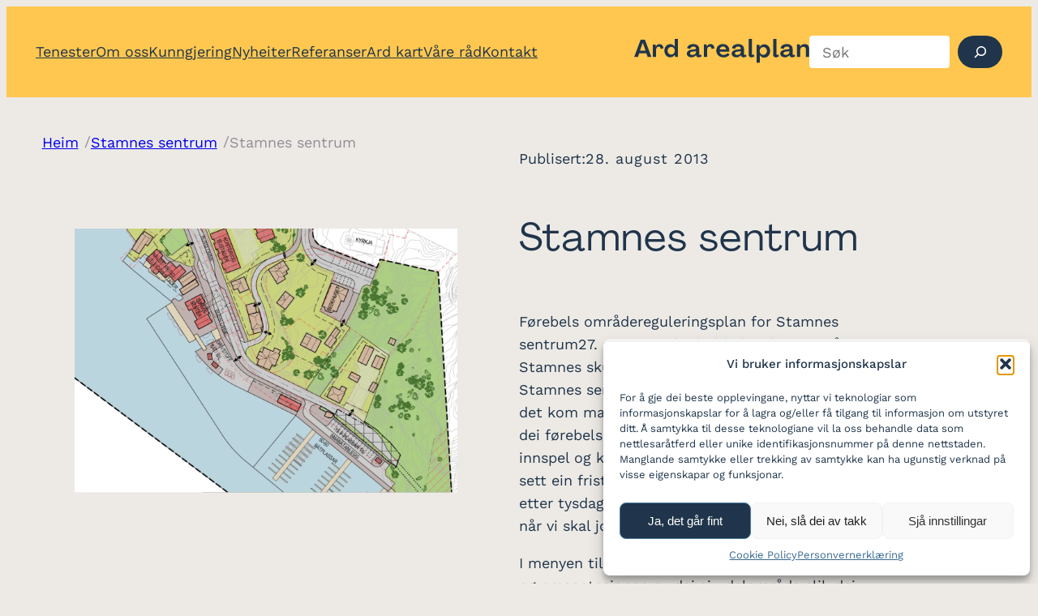

--- FILE ---
content_type: text/html; charset=UTF-8
request_url: https://www.ardarealplan.no/stamnes-sentrum/stamnes-sentrum-2/
body_size: 25102
content:
<!DOCTYPE html>
<html lang="nb-NO">
<head>
<meta charset="UTF-8" />
<meta name="viewport" content="width=device-width, initial-scale=1" />
<meta name='robots' content='index, follow, max-image-preview:large, max-snippet:-1, max-video-preview:-1' />
<style>img:is([sizes="auto" i], [sizes^="auto," i]) { contain-intrinsic-size: 3000px 1500px }</style>
<!-- This site is optimized with the Yoast SEO plugin v26.1.1 - https://yoast.com/wordpress/plugins/seo/ -->
<link rel="canonical" href="https://www.ardarealplan.no/stamnes-sentrum/stamnes-sentrum-2/" />
<meta property="og:locale" content="nb_NO" />
<meta property="og:type" content="article" />
<meta property="og:title" content="Stamnes sentrum - Ard arealplan" />
<meta property="og:description" content="Førebels områdereguleringsplan for Stamnes sentrum27. aug. vart det halde bygdemøte på Stamnes skule i høve reguleringsarbeidet for Stamnes sentrum. Om lag 60 menneske stilte, og det kom mange gode innspel og kommentarar til dei førebelse planane.  Vi tar gjerne i mot fleire innspel og kommentarar no i etterkant, og har sett ein frist på éi [&hellip;]" />
<meta property="og:url" content="https://www.ardarealplan.no/stamnes-sentrum/stamnes-sentrum-2/" />
<meta property="og:site_name" content="Ard arealplan" />
<meta property="article:published_time" content="2013-08-28T10:21:41+00:00" />
<meta property="article:modified_time" content="2024-02-05T12:01:44+00:00" />
<meta property="og:image" content="https://www.ardarealplan.no/wp-content/uploads/2013/08/Utsnitt-av-illustrasjonsplan.png" />
<meta property="og:image:width" content="1359" />
<meta property="og:image:height" content="937" />
<meta property="og:image:type" content="image/png" />
<meta name="author" content="jorgen" />
<meta name="twitter:card" content="summary_large_image" />
<meta name="twitter:label1" content="Skrevet av" />
<meta name="twitter:data1" content="jorgen" />
<meta name="twitter:label2" content="Ansl. lesetid" />
<meta name="twitter:data2" content="1 minutt" />
<script type="application/ld+json" class="yoast-schema-graph">{"@context":"https://schema.org","@graph":[{"@type":"Article","@id":"https://www.ardarealplan.no/stamnes-sentrum/stamnes-sentrum-2/#article","isPartOf":{"@id":"https://www.ardarealplan.no/stamnes-sentrum/stamnes-sentrum-2/"},"author":{"name":"jorgen","@id":"https://www.ardarealplan.no/#/schema/person/96fe582f38dbfca6cfbc84aa6856c3dd"},"headline":"Stamnes sentrum","datePublished":"2013-08-28T10:21:41+00:00","dateModified":"2024-02-05T12:01:44+00:00","mainEntityOfPage":{"@id":"https://www.ardarealplan.no/stamnes-sentrum/stamnes-sentrum-2/"},"wordCount":144,"publisher":{"@id":"https://www.ardarealplan.no/#organization"},"image":{"@id":"https://www.ardarealplan.no/stamnes-sentrum/stamnes-sentrum-2/#primaryimage"},"thumbnailUrl":"https://www.ardarealplan.no/wp-content/uploads/2013/08/Utsnitt-av-illustrasjonsplan.png","keywords":["Stamnes sentrum","Vaksdal kommune"],"articleSection":["Stamnes sentrum"],"inLanguage":"nb-NO"},{"@type":"WebPage","@id":"https://www.ardarealplan.no/stamnes-sentrum/stamnes-sentrum-2/","url":"https://www.ardarealplan.no/stamnes-sentrum/stamnes-sentrum-2/","name":"Stamnes sentrum - Ard arealplan","isPartOf":{"@id":"https://www.ardarealplan.no/#website"},"primaryImageOfPage":{"@id":"https://www.ardarealplan.no/stamnes-sentrum/stamnes-sentrum-2/#primaryimage"},"image":{"@id":"https://www.ardarealplan.no/stamnes-sentrum/stamnes-sentrum-2/#primaryimage"},"thumbnailUrl":"https://www.ardarealplan.no/wp-content/uploads/2013/08/Utsnitt-av-illustrasjonsplan.png","datePublished":"2013-08-28T10:21:41+00:00","dateModified":"2024-02-05T12:01:44+00:00","breadcrumb":{"@id":"https://www.ardarealplan.no/stamnes-sentrum/stamnes-sentrum-2/#breadcrumb"},"inLanguage":"nb-NO","potentialAction":[{"@type":"ReadAction","target":["https://www.ardarealplan.no/stamnes-sentrum/stamnes-sentrum-2/"]}]},{"@type":"ImageObject","inLanguage":"nb-NO","@id":"https://www.ardarealplan.no/stamnes-sentrum/stamnes-sentrum-2/#primaryimage","url":"https://www.ardarealplan.no/wp-content/uploads/2013/08/Utsnitt-av-illustrasjonsplan.png","contentUrl":"https://www.ardarealplan.no/wp-content/uploads/2013/08/Utsnitt-av-illustrasjonsplan.png","width":1359,"height":937},{"@type":"BreadcrumbList","@id":"https://www.ardarealplan.no/stamnes-sentrum/stamnes-sentrum-2/#breadcrumb","itemListElement":[{"@type":"ListItem","position":1,"name":"Home","item":"https://www.ardarealplan.no/"},{"@type":"ListItem","position":2,"name":"Stamnes sentrum"}]},{"@type":"WebSite","@id":"https://www.ardarealplan.no/#website","url":"https://www.ardarealplan.no/","name":"Ard arealplan","description":"Skapar gode stader - Ard arealplan er spesialistar på planutgreiingar.","publisher":{"@id":"https://www.ardarealplan.no/#organization"},"alternateName":"Ard","potentialAction":[{"@type":"SearchAction","target":{"@type":"EntryPoint","urlTemplate":"https://www.ardarealplan.no/?s={search_term_string}"},"query-input":{"@type":"PropertyValueSpecification","valueRequired":true,"valueName":"search_term_string"}}],"inLanguage":"nb-NO"},{"@type":"Organization","@id":"https://www.ardarealplan.no/#organization","name":"Ard arealplan","alternateName":"Ard","url":"https://www.ardarealplan.no/","logo":{"@type":"ImageObject","inLanguage":"nb-NO","@id":"https://www.ardarealplan.no/#/schema/logo/image/","url":"https://www.ardarealplan.no/wp-content/uploads/2023/06/Ard-arealplan_ard-kvadrat.svg","contentUrl":"https://www.ardarealplan.no/wp-content/uploads/2023/06/Ard-arealplan_ard-kvadrat.svg","width":"975","height":"614","caption":"Ard arealplan"},"image":{"@id":"https://www.ardarealplan.no/#/schema/logo/image/"},"sameAs":["https://www.instagram.com/ardarealplan/","https://www.linkedin.com/in/ard-arealplan-as-a83b2861/"]},{"@type":"Person","@id":"https://www.ardarealplan.no/#/schema/person/96fe582f38dbfca6cfbc84aa6856c3dd","name":"jorgen","image":{"@type":"ImageObject","inLanguage":"nb-NO","@id":"https://www.ardarealplan.no/#/schema/person/image/","url":"https://secure.gravatar.com/avatar/c5ccd8b9ee690b3eac1f1cdf9440335787d6cdf901d169f60fadae2ee40334d2?s=96&d=mm&r=g","contentUrl":"https://secure.gravatar.com/avatar/c5ccd8b9ee690b3eac1f1cdf9440335787d6cdf901d169f60fadae2ee40334d2?s=96&d=mm&r=g","caption":"jorgen"},"url":"https://www.ardarealplan.no/author/jorgen/"}]}</script>
<!-- / Yoast SEO plugin. -->
<title>Stamnes sentrum - Ard arealplan</title>
<script>
window._wpemojiSettings = {"baseUrl":"https:\/\/s.w.org\/images\/core\/emoji\/16.0.1\/72x72\/","ext":".png","svgUrl":"https:\/\/s.w.org\/images\/core\/emoji\/16.0.1\/svg\/","svgExt":".svg","source":{"concatemoji":"https:\/\/www.ardarealplan.no\/wp-includes\/js\/wp-emoji-release.min.js?ver=6.8.3"}};
/*! This file is auto-generated */
!function(s,n){var o,i,e;function c(e){try{var t={supportTests:e,timestamp:(new Date).valueOf()};sessionStorage.setItem(o,JSON.stringify(t))}catch(e){}}function p(e,t,n){e.clearRect(0,0,e.canvas.width,e.canvas.height),e.fillText(t,0,0);var t=new Uint32Array(e.getImageData(0,0,e.canvas.width,e.canvas.height).data),a=(e.clearRect(0,0,e.canvas.width,e.canvas.height),e.fillText(n,0,0),new Uint32Array(e.getImageData(0,0,e.canvas.width,e.canvas.height).data));return t.every(function(e,t){return e===a[t]})}function u(e,t){e.clearRect(0,0,e.canvas.width,e.canvas.height),e.fillText(t,0,0);for(var n=e.getImageData(16,16,1,1),a=0;a<n.data.length;a++)if(0!==n.data[a])return!1;return!0}function f(e,t,n,a){switch(t){case"flag":return n(e,"\ud83c\udff3\ufe0f\u200d\u26a7\ufe0f","\ud83c\udff3\ufe0f\u200b\u26a7\ufe0f")?!1:!n(e,"\ud83c\udde8\ud83c\uddf6","\ud83c\udde8\u200b\ud83c\uddf6")&&!n(e,"\ud83c\udff4\udb40\udc67\udb40\udc62\udb40\udc65\udb40\udc6e\udb40\udc67\udb40\udc7f","\ud83c\udff4\u200b\udb40\udc67\u200b\udb40\udc62\u200b\udb40\udc65\u200b\udb40\udc6e\u200b\udb40\udc67\u200b\udb40\udc7f");case"emoji":return!a(e,"\ud83e\udedf")}return!1}function g(e,t,n,a){var r="undefined"!=typeof WorkerGlobalScope&&self instanceof WorkerGlobalScope?new OffscreenCanvas(300,150):s.createElement("canvas"),o=r.getContext("2d",{willReadFrequently:!0}),i=(o.textBaseline="top",o.font="600 32px Arial",{});return e.forEach(function(e){i[e]=t(o,e,n,a)}),i}function t(e){var t=s.createElement("script");t.src=e,t.defer=!0,s.head.appendChild(t)}"undefined"!=typeof Promise&&(o="wpEmojiSettingsSupports",i=["flag","emoji"],n.supports={everything:!0,everythingExceptFlag:!0},e=new Promise(function(e){s.addEventListener("DOMContentLoaded",e,{once:!0})}),new Promise(function(t){var n=function(){try{var e=JSON.parse(sessionStorage.getItem(o));if("object"==typeof e&&"number"==typeof e.timestamp&&(new Date).valueOf()<e.timestamp+604800&&"object"==typeof e.supportTests)return e.supportTests}catch(e){}return null}();if(!n){if("undefined"!=typeof Worker&&"undefined"!=typeof OffscreenCanvas&&"undefined"!=typeof URL&&URL.createObjectURL&&"undefined"!=typeof Blob)try{var e="postMessage("+g.toString()+"("+[JSON.stringify(i),f.toString(),p.toString(),u.toString()].join(",")+"));",a=new Blob([e],{type:"text/javascript"}),r=new Worker(URL.createObjectURL(a),{name:"wpTestEmojiSupports"});return void(r.onmessage=function(e){c(n=e.data),r.terminate(),t(n)})}catch(e){}c(n=g(i,f,p,u))}t(n)}).then(function(e){for(var t in e)n.supports[t]=e[t],n.supports.everything=n.supports.everything&&n.supports[t],"flag"!==t&&(n.supports.everythingExceptFlag=n.supports.everythingExceptFlag&&n.supports[t]);n.supports.everythingExceptFlag=n.supports.everythingExceptFlag&&!n.supports.flag,n.DOMReady=!1,n.readyCallback=function(){n.DOMReady=!0}}).then(function(){return e}).then(function(){var e;n.supports.everything||(n.readyCallback(),(e=n.source||{}).concatemoji?t(e.concatemoji):e.wpemoji&&e.twemoji&&(t(e.twemoji),t(e.wpemoji)))}))}((window,document),window._wpemojiSettings);
</script>
<style id='wp-block-navigation-link-inline-css'>
.wp-block-navigation .wp-block-navigation-item__label{overflow-wrap:break-word}.wp-block-navigation .wp-block-navigation-item__description{display:none}.link-ui-tools{border-top:1px solid #f0f0f0;padding:8px}.link-ui-block-inserter{padding-top:8px}.link-ui-block-inserter__back{margin-left:8px;text-transform:uppercase}
</style>
<style id='wp-block-search-inline-css'>
.wp-block-search__button{margin-left:10px;word-break:normal}.wp-block-search__button.has-icon{line-height:0}.wp-block-search__button svg{height:1.25em;min-height:24px;min-width:24px;width:1.25em;fill:currentColor;vertical-align:text-bottom}:where(.wp-block-search__button){border:1px solid #ccc;padding:6px 10px}.wp-block-search__inside-wrapper{display:flex;flex:auto;flex-wrap:nowrap;max-width:100%}.wp-block-search__label{width:100%}.wp-block-search__input{appearance:none;border:1px solid #949494;flex-grow:1;margin-left:0;margin-right:0;min-width:3rem;padding:8px;text-decoration:unset!important}.wp-block-search.wp-block-search__button-only .wp-block-search__button{box-sizing:border-box;display:flex;flex-shrink:0;justify-content:center;margin-left:0;max-width:100%}.wp-block-search.wp-block-search__button-only .wp-block-search__inside-wrapper{min-width:0!important;transition-property:width}.wp-block-search.wp-block-search__button-only .wp-block-search__input{flex-basis:100%;transition-duration:.3s}.wp-block-search.wp-block-search__button-only.wp-block-search__searchfield-hidden,.wp-block-search.wp-block-search__button-only.wp-block-search__searchfield-hidden .wp-block-search__inside-wrapper{overflow:hidden}.wp-block-search.wp-block-search__button-only.wp-block-search__searchfield-hidden .wp-block-search__input{border-left-width:0!important;border-right-width:0!important;flex-basis:0;flex-grow:0;margin:0;min-width:0!important;padding-left:0!important;padding-right:0!important;width:0!important}:where(.wp-block-search__input){font-family:inherit;font-size:inherit;font-style:inherit;font-weight:inherit;letter-spacing:inherit;line-height:inherit;text-transform:inherit}:where(.wp-block-search__button-inside .wp-block-search__inside-wrapper){border:1px solid #949494;box-sizing:border-box;padding:4px}:where(.wp-block-search__button-inside .wp-block-search__inside-wrapper) .wp-block-search__input{border:none;border-radius:0;padding:0 4px}:where(.wp-block-search__button-inside .wp-block-search__inside-wrapper) .wp-block-search__input:focus{outline:none}:where(.wp-block-search__button-inside .wp-block-search__inside-wrapper) :where(.wp-block-search__button){padding:4px 8px}.wp-block-search.aligncenter .wp-block-search__inside-wrapper{margin:auto}.wp-block[data-align=right] .wp-block-search.wp-block-search__button-only .wp-block-search__inside-wrapper{float:right}
</style>
<!-- <link rel='stylesheet' id='wp-block-navigation-css' href='https://www.ardarealplan.no/wp-includes/blocks/navigation/style.min.css?ver=6.8.3' media='all' /> -->
<link rel="stylesheet" type="text/css" href="//www.ardarealplan.no/wp-content/cache/wpfc-minified/dqlcpw9w/9qi1p.css" media="all"/>
<style id='wp-block-site-logo-inline-css'>
.wp-block-site-logo{box-sizing:border-box;line-height:0}.wp-block-site-logo a{display:inline-block;line-height:0}.wp-block-site-logo.is-default-size img{height:auto;width:120px}.wp-block-site-logo img{height:auto;max-width:100%}.wp-block-site-logo a,.wp-block-site-logo img{border-radius:inherit}.wp-block-site-logo.aligncenter{margin-left:auto;margin-right:auto;text-align:center}:root :where(.wp-block-site-logo.is-style-rounded){border-radius:9999px}
</style>
<style id='wp-block-group-inline-css'>
.wp-block-group{box-sizing:border-box}:where(.wp-block-group.wp-block-group-is-layout-constrained){position:relative}
</style>
<!-- <link rel='stylesheet' id='wp-components-css' href='https://www.ardarealplan.no/wp-includes/css/dist/components/style.min.css?ver=6.8.3' media='all' /> -->
<!-- <link rel='stylesheet' id='wp-preferences-css' href='https://www.ardarealplan.no/wp-includes/css/dist/preferences/style.min.css?ver=6.8.3' media='all' /> -->
<!-- <link rel='stylesheet' id='wp-block-editor-css' href='https://www.ardarealplan.no/wp-includes/css/dist/block-editor/style.min.css?ver=6.8.3' media='all' /> -->
<!-- <link rel='stylesheet' id='wp-reusable-blocks-css' href='https://www.ardarealplan.no/wp-includes/css/dist/reusable-blocks/style.min.css?ver=6.8.3' media='all' /> -->
<!-- <link rel='stylesheet' id='wp-patterns-css' href='https://www.ardarealplan.no/wp-includes/css/dist/patterns/style.min.css?ver=6.8.3' media='all' /> -->
<!-- <link rel='stylesheet' id='wp-editor-css' href='https://www.ardarealplan.no/wp-includes/css/dist/editor/style.min.css?ver=6.8.3' media='all' /> -->
<!-- <link rel='stylesheet' id='sticky_block-css-css' href='https://www.ardarealplan.no/wp-content/plugins/sticky-block/dist/blocks.style.build.css?ver=1.11.1' media='all' /> -->
<link rel="stylesheet" type="text/css" href="//www.ardarealplan.no/wp-content/cache/wpfc-minified/g4l78t6q/9qi1p.css" media="all"/>
<style id='boldblocks-breadcrumb-block-style-inline-css'>
.wp-block-boldblocks-breadcrumb-block ol{display:flex;flex-wrap:wrap;gap:var(--bb--crumb-gap,.4em);list-style:none;margin:0;padding:0}.wp-block-boldblocks-breadcrumb-block ol li{align-items:center;display:flex}.wp-block-boldblocks-breadcrumb-block ol li .sep{display:flex;line-height:1;margin-left:var(--bb--crumb-gap,.4em)}.wp-block-boldblocks-breadcrumb-block ol li:before{display:none}.wp-block-boldblocks-breadcrumb-block ol li.breadcrumb-item{margin:0;padding:0}.wp-block-boldblocks-breadcrumb-block .breadcrumb-item-name{word-break:break-word}.wp-block-boldblocks-breadcrumb-block.hide-current-page .breadcrumb-item--current,.wp-block-boldblocks-breadcrumb-block.hide-current-page .breadcrumb-item--parent .sep,.wp-block-boldblocks-breadcrumb-block.hide-home-page .breadcrumb-item--home{display:none}
</style>
<style id='wp-block-paragraph-inline-css'>
.is-small-text{font-size:.875em}.is-regular-text{font-size:1em}.is-large-text{font-size:2.25em}.is-larger-text{font-size:3em}.has-drop-cap:not(:focus):first-letter{float:left;font-size:8.4em;font-style:normal;font-weight:100;line-height:.68;margin:.05em .1em 0 0;text-transform:uppercase}body.rtl .has-drop-cap:not(:focus):first-letter{float:none;margin-left:.1em}p.has-drop-cap.has-background{overflow:hidden}:root :where(p.has-background){padding:1.25em 2.375em}:where(p.has-text-color:not(.has-link-color)) a{color:inherit}p.has-text-align-left[style*="writing-mode:vertical-lr"],p.has-text-align-right[style*="writing-mode:vertical-rl"]{rotate:180deg}
</style>
<style id='wp-block-post-title-inline-css'>
.wp-block-post-title{box-sizing:border-box;word-break:break-word}.wp-block-post-title :where(a){display:inline-block;font-family:inherit;font-size:inherit;font-style:inherit;font-weight:inherit;letter-spacing:inherit;line-height:inherit;text-decoration:inherit}
</style>
<style id='wp-block-post-content-inline-css'>
.wp-block-post-content{display:flow-root}
</style>
<style id='wp-block-spacer-inline-css'>
.wp-block-spacer{clear:both}
</style>
<style id='wp-block-post-terms-inline-css'>
.wp-block-post-terms{box-sizing:border-box}.wp-block-post-terms .wp-block-post-terms__separator{white-space:pre-wrap}
</style>
<style id='wp-block-heading-inline-css'>
h1.has-background,h2.has-background,h3.has-background,h4.has-background,h5.has-background,h6.has-background{padding:1.25em 2.375em}h1.has-text-align-left[style*=writing-mode]:where([style*=vertical-lr]),h1.has-text-align-right[style*=writing-mode]:where([style*=vertical-rl]),h2.has-text-align-left[style*=writing-mode]:where([style*=vertical-lr]),h2.has-text-align-right[style*=writing-mode]:where([style*=vertical-rl]),h3.has-text-align-left[style*=writing-mode]:where([style*=vertical-lr]),h3.has-text-align-right[style*=writing-mode]:where([style*=vertical-rl]),h4.has-text-align-left[style*=writing-mode]:where([style*=vertical-lr]),h4.has-text-align-right[style*=writing-mode]:where([style*=vertical-rl]),h5.has-text-align-left[style*=writing-mode]:where([style*=vertical-lr]),h5.has-text-align-right[style*=writing-mode]:where([style*=vertical-rl]),h6.has-text-align-left[style*=writing-mode]:where([style*=vertical-lr]),h6.has-text-align-right[style*=writing-mode]:where([style*=vertical-rl]){rotate:180deg}
</style>
<style id='wp-block-post-date-inline-css'>
.wp-block-post-date{box-sizing:border-box}
</style>
<style id='wp-block-post-excerpt-inline-css'>
:where(.wp-block-post-excerpt){box-sizing:border-box;margin-bottom:var(--wp--style--block-gap);margin-top:var(--wp--style--block-gap)}.wp-block-post-excerpt__excerpt{margin-bottom:0;margin-top:0}.wp-block-post-excerpt__more-text{margin-bottom:0;margin-top:var(--wp--style--block-gap)}.wp-block-post-excerpt__more-link{display:inline-block}
</style>
<style id='wp-block-loginout-inline-css'>
.wp-block-loginout{box-sizing:border-box}
</style>
<style id='wp-emoji-styles-inline-css'>
img.wp-smiley, img.emoji {
display: inline !important;
border: none !important;
box-shadow: none !important;
height: 1em !important;
width: 1em !important;
margin: 0 0.07em !important;
vertical-align: -0.1em !important;
background: none !important;
padding: 0 !important;
}
</style>
<style id='wp-block-library-inline-css'>
:root{--wp-admin-theme-color:#007cba;--wp-admin-theme-color--rgb:0,124,186;--wp-admin-theme-color-darker-10:#006ba1;--wp-admin-theme-color-darker-10--rgb:0,107,161;--wp-admin-theme-color-darker-20:#005a87;--wp-admin-theme-color-darker-20--rgb:0,90,135;--wp-admin-border-width-focus:2px;--wp-block-synced-color:#7a00df;--wp-block-synced-color--rgb:122,0,223;--wp-bound-block-color:var(--wp-block-synced-color)}@media (min-resolution:192dpi){:root{--wp-admin-border-width-focus:1.5px}}.wp-element-button{cursor:pointer}:root{--wp--preset--font-size--normal:16px;--wp--preset--font-size--huge:42px}:root .has-very-light-gray-background-color{background-color:#eee}:root .has-very-dark-gray-background-color{background-color:#313131}:root .has-very-light-gray-color{color:#eee}:root .has-very-dark-gray-color{color:#313131}:root .has-vivid-green-cyan-to-vivid-cyan-blue-gradient-background{background:linear-gradient(135deg,#00d084,#0693e3)}:root .has-purple-crush-gradient-background{background:linear-gradient(135deg,#34e2e4,#4721fb 50%,#ab1dfe)}:root .has-hazy-dawn-gradient-background{background:linear-gradient(135deg,#faaca8,#dad0ec)}:root .has-subdued-olive-gradient-background{background:linear-gradient(135deg,#fafae1,#67a671)}:root .has-atomic-cream-gradient-background{background:linear-gradient(135deg,#fdd79a,#004a59)}:root .has-nightshade-gradient-background{background:linear-gradient(135deg,#330968,#31cdcf)}:root .has-midnight-gradient-background{background:linear-gradient(135deg,#020381,#2874fc)}.has-regular-font-size{font-size:1em}.has-larger-font-size{font-size:2.625em}.has-normal-font-size{font-size:var(--wp--preset--font-size--normal)}.has-huge-font-size{font-size:var(--wp--preset--font-size--huge)}.has-text-align-center{text-align:center}.has-text-align-left{text-align:left}.has-text-align-right{text-align:right}#end-resizable-editor-section{display:none}.aligncenter{clear:both}.items-justified-left{justify-content:flex-start}.items-justified-center{justify-content:center}.items-justified-right{justify-content:flex-end}.items-justified-space-between{justify-content:space-between}.screen-reader-text{border:0;clip-path:inset(50%);height:1px;margin:-1px;overflow:hidden;padding:0;position:absolute;width:1px;word-wrap:normal!important}.screen-reader-text:focus{background-color:#ddd;clip-path:none;color:#444;display:block;font-size:1em;height:auto;left:5px;line-height:normal;padding:15px 23px 14px;text-decoration:none;top:5px;width:auto;z-index:100000}html :where(.has-border-color){border-style:solid}html :where([style*=border-top-color]){border-top-style:solid}html :where([style*=border-right-color]){border-right-style:solid}html :where([style*=border-bottom-color]){border-bottom-style:solid}html :where([style*=border-left-color]){border-left-style:solid}html :where([style*=border-width]){border-style:solid}html :where([style*=border-top-width]){border-top-style:solid}html :where([style*=border-right-width]){border-right-style:solid}html :where([style*=border-bottom-width]){border-bottom-style:solid}html :where([style*=border-left-width]){border-left-style:solid}html :where(img[class*=wp-image-]){height:auto;max-width:100%}:where(figure){margin:0 0 1em}html :where(.is-position-sticky){--wp-admin--admin-bar--position-offset:var(--wp-admin--admin-bar--height,0px)}@media screen and (max-width:600px){html :where(.is-position-sticky){--wp-admin--admin-bar--position-offset:0px}}
</style>
<style id='global-styles-inline-css'>
:root{--wp--preset--aspect-ratio--square: 1;--wp--preset--aspect-ratio--4-3: 4/3;--wp--preset--aspect-ratio--3-4: 3/4;--wp--preset--aspect-ratio--3-2: 3/2;--wp--preset--aspect-ratio--2-3: 2/3;--wp--preset--aspect-ratio--16-9: 16/9;--wp--preset--aspect-ratio--9-16: 9/16;--wp--preset--color--black: #ffe6c0;--wp--preset--color--cyan-bluish-gray: #bbd0dd;--wp--preset--color--white: #d7e0c5;--wp--preset--color--pale-pink: #e6bdc8;--wp--preset--color--vivid-red: #cd3233;--wp--preset--color--luminous-vivid-orange: #edeae5;--wp--preset--color--luminous-vivid-amber: #e5ac45;--wp--preset--color--light-green-cyan: #386890;--wp--preset--color--vivid-green-cyan: #778f4d;--wp--preset--color--pale-cyan-blue: #c0496a;--wp--preset--color--vivid-cyan-blue: #b92b31;--wp--preset--color--vivid-purple: #dcd8d1;--wp--preset--color--base: #ffffff;--wp--preset--color--contrast: #20354b;--wp--preset--color--primary: #ffc74f;--wp--preset--color--secondary: #8c3042;--wp--preset--color--tertiary: #121114;--wp--preset--gradient--vivid-cyan-blue-to-vivid-purple: linear-gradient(135deg,rgba(6,147,227,1) 0%,rgb(155,81,224) 100%);--wp--preset--gradient--light-green-cyan-to-vivid-green-cyan: linear-gradient(135deg,rgb(122,220,180) 0%,rgb(0,208,130) 100%);--wp--preset--gradient--luminous-vivid-amber-to-luminous-vivid-orange: linear-gradient(135deg,rgba(252,185,0,1) 0%,rgba(255,105,0,1) 100%);--wp--preset--gradient--luminous-vivid-orange-to-vivid-red: linear-gradient(135deg,rgba(255,105,0,1) 0%,rgb(207,46,46) 100%);--wp--preset--gradient--very-light-gray-to-cyan-bluish-gray: linear-gradient(135deg,rgb(238,238,238) 0%,rgb(169,184,195) 100%);--wp--preset--gradient--cool-to-warm-spectrum: linear-gradient(135deg,rgb(74,234,220) 0%,rgb(151,120,209) 20%,rgb(207,42,186) 40%,rgb(238,44,130) 60%,rgb(251,105,98) 80%,rgb(254,248,76) 100%);--wp--preset--gradient--blush-light-purple: linear-gradient(135deg,rgb(255,206,236) 0%,rgb(152,150,240) 100%);--wp--preset--gradient--blush-bordeaux: linear-gradient(135deg,rgb(254,205,165) 0%,rgb(254,45,45) 50%,rgb(107,0,62) 100%);--wp--preset--gradient--luminous-dusk: linear-gradient(135deg,rgb(255,203,112) 0%,rgb(199,81,192) 50%,rgb(65,88,208) 100%);--wp--preset--gradient--pale-ocean: linear-gradient(135deg,rgb(255,245,203) 0%,rgb(182,227,212) 50%,rgb(51,167,181) 100%);--wp--preset--gradient--electric-grass: linear-gradient(135deg,rgb(202,248,128) 0%,rgb(113,206,126) 100%);--wp--preset--gradient--midnight: linear-gradient(135deg,rgb(2,3,129) 0%,rgb(40,116,252) 100%);--wp--preset--font-size--small: clamp(0.875rem, 0.875rem + ((1vw - 0.2rem) * 0.227), 1rem);--wp--preset--font-size--medium: clamp(1rem, 1rem + ((1vw - 0.2rem) * 0.227), 1.125rem);--wp--preset--font-size--large: clamp(1.75rem, 1.75rem + ((1vw - 0.2rem) * 0.227), 1.875rem);--wp--preset--font-size--x-large: 2.25rem;--wp--preset--font-size--xx-large: clamp(4rem, 4rem + ((1vw - 0.2rem) * 10.909), 10rem);--wp--preset--font-size--custom-1: clamp(1em, 1rem + ((1vw - 0.2em) * 1.818), 2em);--wp--preset--font-family--pp-agrandir: PP Agrandir;--wp--preset--font-family--abril-fatface: Abril Fatface;--wp--preset--font-family--work-sans: Work Sans;--wp--preset--font-family--agrandir: agrandir;--wp--preset--spacing--20: 0.44rem;--wp--preset--spacing--30: clamp(1.5rem, 5vw, 2rem);--wp--preset--spacing--40: clamp(1.8rem, 1.8rem + ((1vw - 0.48rem) * 2.885), 3rem);--wp--preset--spacing--50: clamp(2.5rem, 8vw, 4.5rem);--wp--preset--spacing--60: clamp(3.75rem, 10vw, 7rem);--wp--preset--spacing--70: clamp(5rem, 5.25rem + ((1vw - 0.48rem) * 9.096), 8rem);--wp--preset--spacing--80: clamp(7rem, 14vw, 11rem);--wp--preset--shadow--natural: 6px 6px 9px rgba(0, 0, 0, 0.2);--wp--preset--shadow--deep: 12px 12px 50px rgba(0, 0, 0, 0.4);--wp--preset--shadow--sharp: 6px 6px 0px rgba(0, 0, 0, 0.2);--wp--preset--shadow--outlined: 6px 6px 0px -3px rgba(255, 255, 255, 1), 6px 6px rgba(0, 0, 0, 1);--wp--preset--shadow--crisp: 6px 6px 0px rgba(0, 0, 0, 1);}:root { --wp--style--global--content-size: 650px;--wp--style--global--wide-size: 1200px; }:where(body) { margin: 0; }.wp-site-blocks { padding-top: var(--wp--style--root--padding-top); padding-bottom: var(--wp--style--root--padding-bottom); }.has-global-padding { padding-right: var(--wp--style--root--padding-right); padding-left: var(--wp--style--root--padding-left); }.has-global-padding > .alignfull { margin-right: calc(var(--wp--style--root--padding-right) * -1); margin-left: calc(var(--wp--style--root--padding-left) * -1); }.has-global-padding :where(:not(.alignfull.is-layout-flow) > .has-global-padding:not(.wp-block-block, .alignfull)) { padding-right: 0; padding-left: 0; }.has-global-padding :where(:not(.alignfull.is-layout-flow) > .has-global-padding:not(.wp-block-block, .alignfull)) > .alignfull { margin-left: 0; margin-right: 0; }.wp-site-blocks > .alignleft { float: left; margin-right: 2em; }.wp-site-blocks > .alignright { float: right; margin-left: 2em; }.wp-site-blocks > .aligncenter { justify-content: center; margin-left: auto; margin-right: auto; }:where(.wp-site-blocks) > * { margin-block-start: 0rem; margin-block-end: 0; }:where(.wp-site-blocks) > :first-child { margin-block-start: 0; }:where(.wp-site-blocks) > :last-child { margin-block-end: 0; }:root { --wp--style--block-gap: 0rem; }:root :where(.is-layout-flow) > :first-child{margin-block-start: 0;}:root :where(.is-layout-flow) > :last-child{margin-block-end: 0;}:root :where(.is-layout-flow) > *{margin-block-start: 0rem;margin-block-end: 0;}:root :where(.is-layout-constrained) > :first-child{margin-block-start: 0;}:root :where(.is-layout-constrained) > :last-child{margin-block-end: 0;}:root :where(.is-layout-constrained) > *{margin-block-start: 0rem;margin-block-end: 0;}:root :where(.is-layout-flex){gap: 0rem;}:root :where(.is-layout-grid){gap: 0rem;}.is-layout-flow > .alignleft{float: left;margin-inline-start: 0;margin-inline-end: 2em;}.is-layout-flow > .alignright{float: right;margin-inline-start: 2em;margin-inline-end: 0;}.is-layout-flow > .aligncenter{margin-left: auto !important;margin-right: auto !important;}.is-layout-constrained > .alignleft{float: left;margin-inline-start: 0;margin-inline-end: 2em;}.is-layout-constrained > .alignright{float: right;margin-inline-start: 2em;margin-inline-end: 0;}.is-layout-constrained > .aligncenter{margin-left: auto !important;margin-right: auto !important;}.is-layout-constrained > :where(:not(.alignleft):not(.alignright):not(.alignfull)){max-width: var(--wp--style--global--content-size);margin-left: auto !important;margin-right: auto !important;}.is-layout-constrained > .alignwide{max-width: var(--wp--style--global--wide-size);}body .is-layout-flex{display: flex;}.is-layout-flex{flex-wrap: wrap;align-items: center;}.is-layout-flex > :is(*, div){margin: 0;}body .is-layout-grid{display: grid;}.is-layout-grid > :is(*, div){margin: 0;}body{background-color: var(--wp--preset--color--luminous-vivid-orange);color: var(--wp--preset--color--contrast);font-family: var(--wp--preset--font-family--work-sans);font-size: var(--wp--preset--font-size--medium);line-height: 1.6;--wp--style--root--padding-top: 0px;--wp--style--root--padding-right: 0px;--wp--style--root--padding-bottom: 0px;--wp--style--root--padding-left: 0px;}a:where(:not(.wp-element-button)){color: var(--wp--preset--color--contrast);font-size: var(--wp--preset--font-size--medium);text-decoration: underline;}:root :where(a:where(:not(.wp-element-button)):hover){color: var(--wp--preset--color--pale-cyan-blue);text-decoration: none;}:root :where(a:where(:not(.wp-element-button)):focus){text-decoration: underline dashed;}:root :where(a:where(:not(.wp-element-button)):active){color: var(--wp--preset--color--secondary);text-decoration: none;}h1, h2, h3, h4, h5, h6{font-style: normal;font-weight: 400;line-height: 1.4;}h1{font-family: var(--wp--preset--font-family--pp-agrandir);font-size: clamp(1.743rem, 1.743rem + ((1vw - 0.2rem) * 2.285), 3rem);font-style: normal;font-weight: 300;letter-spacing: 1px;line-height: 1.2;}h2{font-family: var(--wp--preset--font-family--pp-agrandir);font-size: clamp(1.743rem, 1.743rem + ((1vw - 0.2rem) * 2.285), 3rem);font-style: normal;font-weight: 300;letter-spacing: 1px;line-height: 1.2;text-transform: none;}h3{font-family: var(--wp--preset--font-family--work-sans);font-size: clamp(0.984rem, 0.984rem + ((1vw - 0.2rem) * 0.938), 1.5rem);font-style: normal;font-weight: 400;letter-spacing: 2%;}h4{font-family: var(--wp--preset--font-family--pp-agrandir);font-size: var(--wp--preset--font-size--large);letter-spacing: 1px;text-transform: none;}h5{font-family: var(--wp--preset--font-family--pp-agrandir);font-size: var(--wp--preset--font-size--xx-large);font-style: normal;font-weight: 400;text-transform: none;}h6{font-family: var(--wp--preset--font-family--work-sans);font-size: var(--wp--preset--font-size--medium);text-transform: uppercase;}:root :where(.wp-element-button, .wp-block-button__link){background-color: var(--wp--preset--color--primary);border-radius: 0;border-width: 0;color: var(--wp--preset--color--contrast);font-family: inherit;font-size: inherit;line-height: inherit;padding: calc(0.667em + 2px) calc(1.333em + 2px);text-decoration: none;}:root :where(.wp-element-button:visited, .wp-block-button__link:visited){color: var(--wp--preset--color--contrast);}:root :where(.wp-element-button:hover, .wp-block-button__link:hover){background-color: var(--wp--preset--color--contrast);color: var(--wp--preset--color--base);}:root :where(.wp-element-button:focus, .wp-block-button__link:focus){background-color: var(--wp--preset--color--contrast);color: var(--wp--preset--color--base);}:root :where(.wp-element-button:active, .wp-block-button__link:active){background-color: var(--wp--preset--color--secondary);color: var(--wp--preset--color--base);}.has-black-color{color: var(--wp--preset--color--black) !important;}.has-cyan-bluish-gray-color{color: var(--wp--preset--color--cyan-bluish-gray) !important;}.has-white-color{color: var(--wp--preset--color--white) !important;}.has-pale-pink-color{color: var(--wp--preset--color--pale-pink) !important;}.has-vivid-red-color{color: var(--wp--preset--color--vivid-red) !important;}.has-luminous-vivid-orange-color{color: var(--wp--preset--color--luminous-vivid-orange) !important;}.has-luminous-vivid-amber-color{color: var(--wp--preset--color--luminous-vivid-amber) !important;}.has-light-green-cyan-color{color: var(--wp--preset--color--light-green-cyan) !important;}.has-vivid-green-cyan-color{color: var(--wp--preset--color--vivid-green-cyan) !important;}.has-pale-cyan-blue-color{color: var(--wp--preset--color--pale-cyan-blue) !important;}.has-vivid-cyan-blue-color{color: var(--wp--preset--color--vivid-cyan-blue) !important;}.has-vivid-purple-color{color: var(--wp--preset--color--vivid-purple) !important;}.has-base-color{color: var(--wp--preset--color--base) !important;}.has-contrast-color{color: var(--wp--preset--color--contrast) !important;}.has-primary-color{color: var(--wp--preset--color--primary) !important;}.has-secondary-color{color: var(--wp--preset--color--secondary) !important;}.has-tertiary-color{color: var(--wp--preset--color--tertiary) !important;}.has-black-background-color{background-color: var(--wp--preset--color--black) !important;}.has-cyan-bluish-gray-background-color{background-color: var(--wp--preset--color--cyan-bluish-gray) !important;}.has-white-background-color{background-color: var(--wp--preset--color--white) !important;}.has-pale-pink-background-color{background-color: var(--wp--preset--color--pale-pink) !important;}.has-vivid-red-background-color{background-color: var(--wp--preset--color--vivid-red) !important;}.has-luminous-vivid-orange-background-color{background-color: var(--wp--preset--color--luminous-vivid-orange) !important;}.has-luminous-vivid-amber-background-color{background-color: var(--wp--preset--color--luminous-vivid-amber) !important;}.has-light-green-cyan-background-color{background-color: var(--wp--preset--color--light-green-cyan) !important;}.has-vivid-green-cyan-background-color{background-color: var(--wp--preset--color--vivid-green-cyan) !important;}.has-pale-cyan-blue-background-color{background-color: var(--wp--preset--color--pale-cyan-blue) !important;}.has-vivid-cyan-blue-background-color{background-color: var(--wp--preset--color--vivid-cyan-blue) !important;}.has-vivid-purple-background-color{background-color: var(--wp--preset--color--vivid-purple) !important;}.has-base-background-color{background-color: var(--wp--preset--color--base) !important;}.has-contrast-background-color{background-color: var(--wp--preset--color--contrast) !important;}.has-primary-background-color{background-color: var(--wp--preset--color--primary) !important;}.has-secondary-background-color{background-color: var(--wp--preset--color--secondary) !important;}.has-tertiary-background-color{background-color: var(--wp--preset--color--tertiary) !important;}.has-black-border-color{border-color: var(--wp--preset--color--black) !important;}.has-cyan-bluish-gray-border-color{border-color: var(--wp--preset--color--cyan-bluish-gray) !important;}.has-white-border-color{border-color: var(--wp--preset--color--white) !important;}.has-pale-pink-border-color{border-color: var(--wp--preset--color--pale-pink) !important;}.has-vivid-red-border-color{border-color: var(--wp--preset--color--vivid-red) !important;}.has-luminous-vivid-orange-border-color{border-color: var(--wp--preset--color--luminous-vivid-orange) !important;}.has-luminous-vivid-amber-border-color{border-color: var(--wp--preset--color--luminous-vivid-amber) !important;}.has-light-green-cyan-border-color{border-color: var(--wp--preset--color--light-green-cyan) !important;}.has-vivid-green-cyan-border-color{border-color: var(--wp--preset--color--vivid-green-cyan) !important;}.has-pale-cyan-blue-border-color{border-color: var(--wp--preset--color--pale-cyan-blue) !important;}.has-vivid-cyan-blue-border-color{border-color: var(--wp--preset--color--vivid-cyan-blue) !important;}.has-vivid-purple-border-color{border-color: var(--wp--preset--color--vivid-purple) !important;}.has-base-border-color{border-color: var(--wp--preset--color--base) !important;}.has-contrast-border-color{border-color: var(--wp--preset--color--contrast) !important;}.has-primary-border-color{border-color: var(--wp--preset--color--primary) !important;}.has-secondary-border-color{border-color: var(--wp--preset--color--secondary) !important;}.has-tertiary-border-color{border-color: var(--wp--preset--color--tertiary) !important;}.has-vivid-cyan-blue-to-vivid-purple-gradient-background{background: var(--wp--preset--gradient--vivid-cyan-blue-to-vivid-purple) !important;}.has-light-green-cyan-to-vivid-green-cyan-gradient-background{background: var(--wp--preset--gradient--light-green-cyan-to-vivid-green-cyan) !important;}.has-luminous-vivid-amber-to-luminous-vivid-orange-gradient-background{background: var(--wp--preset--gradient--luminous-vivid-amber-to-luminous-vivid-orange) !important;}.has-luminous-vivid-orange-to-vivid-red-gradient-background{background: var(--wp--preset--gradient--luminous-vivid-orange-to-vivid-red) !important;}.has-very-light-gray-to-cyan-bluish-gray-gradient-background{background: var(--wp--preset--gradient--very-light-gray-to-cyan-bluish-gray) !important;}.has-cool-to-warm-spectrum-gradient-background{background: var(--wp--preset--gradient--cool-to-warm-spectrum) !important;}.has-blush-light-purple-gradient-background{background: var(--wp--preset--gradient--blush-light-purple) !important;}.has-blush-bordeaux-gradient-background{background: var(--wp--preset--gradient--blush-bordeaux) !important;}.has-luminous-dusk-gradient-background{background: var(--wp--preset--gradient--luminous-dusk) !important;}.has-pale-ocean-gradient-background{background: var(--wp--preset--gradient--pale-ocean) !important;}.has-electric-grass-gradient-background{background: var(--wp--preset--gradient--electric-grass) !important;}.has-midnight-gradient-background{background: var(--wp--preset--gradient--midnight) !important;}.has-small-font-size{font-size: var(--wp--preset--font-size--small) !important;}.has-medium-font-size{font-size: var(--wp--preset--font-size--medium) !important;}.has-large-font-size{font-size: var(--wp--preset--font-size--large) !important;}.has-x-large-font-size{font-size: var(--wp--preset--font-size--x-large) !important;}.has-xx-large-font-size{font-size: var(--wp--preset--font-size--xx-large) !important;}.has-custom-1-font-size{font-size: var(--wp--preset--font-size--custom-1) !important;}.has-pp-agrandir-font-family{font-family: var(--wp--preset--font-family--pp-agrandir) !important;}.has-abril-fatface-font-family{font-family: var(--wp--preset--font-family--abril-fatface) !important;}.has-work-sans-font-family{font-family: var(--wp--preset--font-family--work-sans) !important;}.has-agrandir-font-family{font-family: var(--wp--preset--font-family--agrandir) !important;}/* Theme Custom CSS start */
/* Font */
@import url('https://fonts.googleapis.com/css2?family=Space+Mono&family=Work+Sans:ital,wght@1,500&display=swap')
bokmal{
display: none !important;
}
strong{
font-weight: 500;
}
html{ 
font-family:"arial", "helvetica", work-sans !important;
}
@font-face {
font-display: swap;
}
h2, p{
-webkit-hyphens: auto;
-moz-hyphens: auto;
-ms-hyphens: auto;
hyphens: auto;
/*word-break:break-all;*/
}
.nounderline a{
text-decoration:none;
}
/* ul */
*[id]{
scroll-margin-top: 100px;
}
ul.attachments {
list-style: none; 
padding: 0;
}
ul.attachments li {
margin-bottom: 8px;
display: block
}
ul.attachments li .icon {
display: block;
width: 3em;
height: 3em;
background-size: 3em;
margin-right: 0.5em;
background-repeat: no-repeat;
flex-shrink: 0;
}
ul.attachments li .title {
margin-top: 5px;
line-height: 1.3em;
}
ul.attachments li a {
text-decoration: none;
align-items: center;
display: flex;
margin: 0;
}
ul.attachments li.attachment.pdf .icon{
background-image: url('https://www.ardarealplan.no/wp-content/uploads/2023/08/pdf.svg');
background-repeat: no-repeat;
}
ul.attachments li.attachment.jpeg .icon,
ul.attachments li.attachment.jpg .icon{
background-image: url('https://www.ardarealplan.no/wp-content/uploads/2023/08/jpg.svg');
background-repeat: no-repeat;
}
ul.attachments li.attachment.png .icon{
background-image: url('https://www.ardarealplan.no/wp-content/uploads/2023/08/png.svg');
background-repeat: no-repeat;
}
ul.attachments li.attachment.svg .icon{
background-image: url('https://www.ardarealplan.no/wp-content/uploads/2023/08/svg.svg');
background-repeat: no-repeat;
}
/* WP forms*/
.wpforms-submit{
padding:0.5em 2em !important;
font-family: var(--wp--preset--font-family--work-sans) !important;
}
.wpforms-field-label{
font-weight: 500 !important;
}
div.wpforms-container-full .wpforms-confirmation-container-full, div[submit-success] > .wpforms-confirmation-container-full:not(.wpforms-redirection-message) {
background: #EDBBC3;
border: 0px solid #b4d39b;
box-sizing: border-box;
}
div.wpforms-container-full .wpforms-confirmation-container-full, div[submit-success] > .wpforms-confirmation-container-full {
color: #20354B;
margin: 0 auto 24px;
padding: 15px;
}
.has-contrast-background-color, .breadcrumb-mix{
mix-blend-mode: multiply !important;
}
.post-link a {
font-weight: 500;
}
.visstedu-tekst {
text-shadow: #000 0px 2px 20px !important;
}
.spectra-image-gallery__media-thumbnail-caption-wrapper--overlay{
background: linear-gradient(180deg, rgba(18,17,20,0.6) 25%, rgba(18,17,20,0) 75%) !important;
}
/* Buttons */
.wp-block-button__link:hover{
background-color: #FFC74F !important;
color: #20354B !important;
}
.info-block-button, info-block-button a{
font-size: 1.4 rem !important;
line-height: 1.6 !important;
text-decoration: none;
text-transform: uppercase;
}
.info-block-button-text{
color: #fff !important;
}
.info-block-button-text:hover, .info-block-button-text:hover a {
color: #20354B !important;
}
.info-block-button-aktuelt {
color:#20354B !important;
background-color:#FFC74F !important;
}
.info-block-button-aktuelt a{
color:#20354B !important;
}
.info-block-button-aktuelt:hover {
color:#fff !important;
background-color:#20354B !important;
}
.info-block-button-aktuelt:hover a{
color:#fff !important;
}
.ardkart-block-button-text{
background-color:#FFC74F !important;
color:#20354B !important;
}
.ardkart-block-button-text:hover{
background-color:#BBD0DD !important;
color:#20354B !important;
}
/* Kunngering */
.frist-utlopt{
text-decoration: line-through;
}
body .is-layout-flow > * + *{
margin-block-start: 1rem;
margin-block-end: 1rem;
}
/* Linker */
a:active, 
.wp-block-post-title a:active{
color:#000;
}
.logginn a{
color:#20354B !important;
padding: .75em 2em;
text-transform: uppercase;
background-color: #ffe6c0;
border-radius: 10em;
}
.logginn a:hover{
color:#fff !important;
background-color: #121114;
}
/* Menu */
.wp-block-search__button{
padding: calc(0.4em + 1px) calc(.75em + 2px);
}
.wp-block-navigation__responsive-container-close {
position: absolute;
right: 1rem;
top: 2rem;
z-index: 2;
scale: 1.5;
}
.wp-block-search__button-inside .wp-block-search__inside-wrapper {
padding: 0;
}
.menu-shadow {
z-index: 999;
}
.wp-block-navigation__responsive-container-open.wp-block-navigation__responsive-container-open.wp-block-navigation__responsive-container-open {
scale: 1.5;
}
.menu-search-desktop{
display: flex;
width:100%
}
.menu-logo, .nav-right{
display: flex !important;
}
.menu-logo-mobil, .nav-left{
display: none !important;
}
.menu-search-desktop .wp-block-search__button {
color: #fff !important;
background-color: #20354B !important;
}
.menu-search-desktop:hover .wp-block-search__button:hover {
color: #20354B !important;
background-color: #fff !important;
}
.menu-search-mobile{
display: none;
}
.wp-block-navigation {
gap: 1rem !important;
}
.menu-shadow{
filter: drop-shadow(0px 4px 16px rgba(31, 48, 69, 0.1));
}
.menu-logginout a{
background-color: #20354B !important;
color: #fff !important;
word-break: keep-all;
white-space: nowrap;
padding-top: 8px;
padding-right: 16px;
padding-bottom: 8px;
padding-left: 16px;
border-radius: 100px;
text-transform: uppercase;
}
/* Cover Image */
.tagline-colorfilter {
mix-blend-mode: multiply !important;
}
.superblockslider__slide__overlay{
mix-blend-mode: multiply !important;
}
.slideshow_container_style-light .slideshow_description_box h5{
color: #FFE6C0 !important;
}
.tagline-text img{
visibility: hidden;
}
.tagline-header{
scale: 65%;
}
.slideshow_container_style-light .slideshow_transparent{
opacity: 1 !important;
}
.slideshow_container_style-light .slideshow_description_box {
background: rgba(0, 0, 0, 0) !important;
}
/* Footer */
.footer-menu{
line-height: 1.70 !important;
gap: 0px !important;
}
/* Våre råd */
.varerad{
color: #fff !important;
}
.varerad-tittel{
margin-top: -4rem!important;
margin-bottom: 2rem!important;
padding-left: 2rem!important;
z-index: 1;
}
.varerad-tittel a{
color: #fff !important;
}
.wp-block-post-featured-image .wp-block-post-featured-image__overlay{
mix-blend-mode: multiply;
}
/* Contact */
.meir-link a{
font-family: var(--wp--preset--font-family--work-sans) ;
font-size: var(--wp--preset--font-size--large);
font-style: normal;
font-weight: 400;
}
div.wpforms-container-full button[type="submit"]{
font-weight: 400;
text-transform: uppercase;
font-size: var(--wp--preset--font-size--medium);
}
/* Archive */
.archive-post-title a{
font-family: var(--wp--preset--font-family--work-sans) ;
font-size: var(--wp--preset--font-size--large);
font-style: normal;
font-weight: 400;
}
.wp-block-search__button{
border-radius: 100px !important;
background-color:#fff;
color:;
}
.wp-block-search__input{
padding-left: 1rem;
font-size: 1rem;
}
/* Referanseprosjekt og Kunngjering */
.wp-container-content-3 {
flex-basis: 20%;
}
.info-block-categories, .info-block-categories a{
font-size: 1.2rem !important;
text-decoration: none;
text-transform: uppercase;
}
.post-link-title a{
font-size: clamp(18px, 1.125rem + ((1vw - 7.68px) * 0.721), 24px);;
text-decoration: none;
}
.slick-dots li button::before {
font-size: 12px;
bottom: -36px;
color: #fff;
text-shadow: 0px 4px 6px rgba(31, 48, 69, 0.1);
opacity: 1;
}
.slick-dots li.slick-active button::before {
opacity: 1;
color: #20354B;
text-shadow: 0px 4px 6px rgba(31, 48, 69, 0.1);
}
.slick-dots li button:hover::before {
font-size: 12px;
bottom: -36px;
color: #20354B;
text-shadow: 0px 4px 6px rgba(31, 48, 69, 0.1);
opacity: 1;
}
.slick-dots li.slick-active button:hover::before {
opacity: 1;
color: #FFC74F;
text-shadow: 0px 4px 6px rgba(31, 48, 69, 0.1);
}
.slick-dots {
bottom: -36px;
}
.wp-block-group has-global-padding
{
padding-top: var(--wp--preset--spacing--30);
padding-right: 1000px;
padding-bottom: var(--wp--preset--spacing--30);
padding-left: 10rem;
}
.wp-block-separator {
border: 0px solid;
}
@media (max-width: 1266px){
.tagline-text .slideshow_content
{
height: 150px !important;
}}
@media (max-width: 1024px){
.tagline-header{
scale: 85%;
}
.menu-logo, .nav-right{
display: none !important;
}
.menu-logo-mobil, .nav-left{
display: block !important;
}
}
@media (max-width: 767px){
.slick-arrow{
display: none !important;
}
.tagline-header{
scale: 100%;
}
.tagline-image{
height: 588px;
}
.wp-block-group alignwide{
padding-right: 0px !important;
padding-left: 0px !important;
}
.has-global-padding {
padding-right: 0px;
padding-left: 0px;
}
.wp-container-12 {
top: calc(0px + var(--wp-admin--admin-bar--position-offset, 0px));
position: static;
}
.menu-search-desktop, .nav-right{
display: none !important;
}
.menu-search-mobile, .nav-left{
display: block !important;
}
.wp-block-navigation__responsive-container.is-menu-open .wp-block-navigation__responsive-container-content{
justify-content: flex-start;
padding-left: 2rem;
}
#modal-2-content .wp-block-navigation .wp-block-navigation-item__label {
font-size: 1.5em;
}
.tagline-text .slideshow_content
{
height: 100px !important;
}
}
/* copy of wp default css to a 768 media query */
@media (min-width: 769px) {
.wp-block-navigation__responsive-container-open:not(.always-shown) {
display: none !important;
}
.wp-block-navigation__responsive-container:not(.hidden-by-default):not(.is-menu-open) {
display: block !important;
}
}
/* neutralize the wp default for 600px */
@media (min-width: 600px) {
.wp-block-navigation__responsive-container-open:not(.always-shown) {
display: flex;
}
.wp-block-navigation__responsive-container:not(.hidden-by-default):not(.is-menu-open) {
display: none;
}
}
@media (max-width: 375px){
h5{ 
font-size: 60px !important;
}
}
/* Theme Custom CSS end */
:root :where(.wp-block-navigation){font-size: var(--wp--preset--font-size--small);}:root :where(.wp-block-navigation-is-layout-flow) > :first-child{margin-block-start: 0;}:root :where(.wp-block-navigation-is-layout-flow) > :last-child{margin-block-end: 0;}:root :where(.wp-block-navigation-is-layout-flow) > *{margin-block-start: var(--wp--preset--spacing--30);margin-block-end: 0;}:root :where(.wp-block-navigation-is-layout-constrained) > :first-child{margin-block-start: 0;}:root :where(.wp-block-navigation-is-layout-constrained) > :last-child{margin-block-end: 0;}:root :where(.wp-block-navigation-is-layout-constrained) > *{margin-block-start: var(--wp--preset--spacing--30);margin-block-end: 0;}:root :where(.wp-block-navigation-is-layout-flex){gap: var(--wp--preset--spacing--30);}:root :where(.wp-block-navigation-is-layout-grid){gap: var(--wp--preset--spacing--30);}
:root :where(.wp-block-navigation a:where(:not(.wp-element-button))){text-decoration: none;}
:root :where(.wp-block-navigation a:where(:not(.wp-element-button)):hover){text-decoration: underline;}
:root :where(.wp-block-navigation a:where(:not(.wp-element-button)):focus){text-decoration: underline dashed;}
:root :where(.wp-block-navigation a:where(:not(.wp-element-button)):active){text-decoration: none;}
:root :where(.wp-block-post-content a:where(:not(.wp-element-button))){color: var(--wp--preset--color--secondary);}
:root :where(.wp-block-post-excerpt){font-size: var(--wp--preset--font-size--small);}
:root :where(.wp-block-post-date){font-size: 0.8rem;font-weight: 400;text-transform: uppercase;}
:root :where(.wp-block-post-date a:where(:not(.wp-element-button))){text-decoration: none;}
:root :where(.wp-block-post-date a:where(:not(.wp-element-button)):hover){text-decoration: underline;}
:root :where(.wp-block-post-terms){font-size: var(--wp--preset--font-size--small);}
:root :where(.wp-block-post-title){font-weight: 400;margin-top: 1.25rem;margin-bottom: 1.25rem;}
:root :where(.wp-block-post-title a:where(:not(.wp-element-button))){text-decoration: none;}
:root :where(.wp-block-post-title a:where(:not(.wp-element-button)):hover){text-decoration: underline;}
:root :where(.wp-block-post-title a:where(:not(.wp-element-button)):focus){text-decoration: underline dashed;}
:root :where(.wp-block-post-title a:where(:not(.wp-element-button)):active){color: var(--wp--preset--color--secondary);text-decoration: none;}
:root :where(.wp-block-search){border-radius: 0px;border-top-width: 0px;border-top-style: none;border-right-width: 0px;border-right-style: none;border-bottom-width: 0px;border-bottom-style: none;border-left-width: 0px;border-left-style: none;}
</style>
<style id='core-block-supports-inline-css'>
.wp-container-content-9cfa9a5a{flex-grow:1;}.wp-container-core-navigation-is-layout-9578ed29{justify-content:flex-start;}.wp-container-core-group-is-layout-4873c334 > :where(:not(.alignleft):not(.alignright):not(.alignfull)){max-width:1440px;margin-left:auto !important;margin-right:auto !important;}.wp-container-core-group-is-layout-4873c334 > .alignwide{max-width:1440px;}.wp-container-core-group-is-layout-4873c334 .alignfull{max-width:none;}.wp-container-core-group-is-layout-4873c334 > .alignfull{margin-right:calc(0px * -1);margin-left:calc(0px * -1);}.wp-elements-3820c64a37ccfbf83d54bc554fd60a83 a:where(:not(.wp-element-button)){color:#928d98;}.wp-container-core-group-is-layout-f15934ab{gap:1rem;justify-content:flex-start;align-items:center;}.wp-container-core-group-is-layout-7bc24cb1{gap:1rem;justify-content:flex-start;align-items:center;}.wp-container-core-group-is-layout-6550b555 > :where(:not(.alignleft):not(.alignright):not(.alignfull)){max-width:1440px;margin-left:auto !important;margin-right:auto !important;}.wp-container-core-group-is-layout-6550b555 > .alignwide{max-width:1440px;}.wp-container-core-group-is-layout-6550b555 .alignfull{max-width:none;}.wp-container-core-group-is-layout-6550b555 > .alignfull{margin-right:calc(var(--wp--preset--spacing--40) * -1);margin-left:calc(var(--wp--preset--spacing--40) * -1);}.wp-container-core-group-is-layout-47b50151 > :where(:not(.alignleft):not(.alignright):not(.alignfull)){max-width:1920px;margin-left:auto !important;margin-right:auto !important;}.wp-container-core-group-is-layout-47b50151 > .alignwide{max-width:1920px;}.wp-container-core-group-is-layout-47b50151 .alignfull{max-width:none;}.wp-container-core-group-is-layout-47b50151 > *{margin-block-start:0;margin-block-end:0;}.wp-container-core-group-is-layout-47b50151 > * + *{margin-block-start:0;margin-block-end:0;}.wp-container-core-group-is-layout-5942dbdd > :where(:not(.alignleft):not(.alignright):not(.alignfull)){max-width:1440px;margin-left:auto !important;margin-right:auto !important;}.wp-container-core-group-is-layout-5942dbdd > .alignwide{max-width:1440px;}.wp-container-core-group-is-layout-5942dbdd .alignfull{max-width:none;}.wp-container-core-group-is-layout-5942dbdd > .alignfull{margin-right:calc(var(--wp--preset--spacing--40) * -1);margin-left:calc(var(--wp--preset--spacing--40) * -1);}.wp-container-core-group-is-layout-5942dbdd > *{margin-block-start:0;margin-block-end:0;}.wp-container-core-group-is-layout-5942dbdd > * + *{margin-block-start:var(--wp--preset--spacing--30);margin-block-end:0;}.wp-container-core-navigation-is-layout-cdf5f8b0{gap:1rem;flex-direction:column;align-items:flex-start;}.wp-container-core-group-is-layout-fe9cc265{flex-direction:column;align-items:flex-start;}.wp-elements-ffc00bf9b16d910fcdee13877f31eef6 a:where(:not(.wp-element-button)){color:var(--wp--preset--color--base);}.wp-container-core-group-is-layout-40f5052d{flex-direction:column;align-items:flex-start;}.wp-container-core-group-is-layout-2f212640 > :where(:not(.alignleft):not(.alignright):not(.alignfull)){max-width:15em;margin-left:auto !important;margin-right:auto !important;}.wp-container-core-group-is-layout-2f212640 > .alignwide{max-width:15em;}.wp-container-core-group-is-layout-2f212640 .alignfull{max-width:none;}.wp-container-core-group-is-layout-8fbf9f62 > :where(:not(.alignleft):not(.alignright):not(.alignfull)){max-width:1440px;margin-left:auto !important;margin-right:auto !important;}.wp-container-core-group-is-layout-8fbf9f62 > .alignwide{max-width:1440px;}.wp-container-core-group-is-layout-8fbf9f62 .alignfull{max-width:none;}.wp-container-core-group-is-layout-8fbf9f62 > .alignfull{margin-right:calc(0px * -1);margin-left:calc(0px * -1);}.wp-container-core-group-is-layout-8fbf9f62 > *{margin-block-start:0;margin-block-end:0;}.wp-container-core-group-is-layout-8fbf9f62 > * + *{margin-block-start:0;margin-block-end:0;}.wp-elements-4394ae6d23119d0a5747c099941bddc6 a:where(:not(.wp-element-button)){color:var(--wp--preset--color--base);}.wp-elements-a9568461cb277e248a1de80aed70e244 a:where(:not(.wp-element-button)){color:var(--wp--preset--color--base);}
</style>
<style id='wp-block-template-skip-link-inline-css'>
.skip-link.screen-reader-text {
border: 0;
clip-path: inset(50%);
height: 1px;
margin: -1px;
overflow: hidden;
padding: 0;
position: absolute !important;
width: 1px;
word-wrap: normal !important;
}
.skip-link.screen-reader-text:focus {
background-color: #eee;
clip-path: none;
color: #444;
display: block;
font-size: 1em;
height: auto;
left: 5px;
line-height: normal;
padding: 15px 23px 14px;
text-decoration: none;
top: 5px;
width: auto;
z-index: 100000;
}
</style>
<!-- <link rel='stylesheet' id='cmplz-general-css' href='https://www.ardarealplan.no/wp-content/plugins/complianz-gdpr/assets/css/cookieblocker.min.css?ver=1755677857' media='all' /> -->
<!-- <link rel='stylesheet' id='generateblocks-global-css' href='https://www.ardarealplan.no/wp-content/uploads/generateblocks/style-global.css?ver=1742202431' media='all' /> -->
<link rel="stylesheet" type="text/css" href="//www.ardarealplan.no/wp-content/cache/wpfc-minified/6vtxwt3f/f98nt.css" media="all"/>
<style id='generateblocks-inline-css'>
.gb-container.gb-tabs__item:not(.gb-tabs__item-open){display:none;}.gb-container-c1b40499{width:65%;height:2rem;display:flex;align-items:center;justify-content:flex-start;column-gap:0em;row-gap:0em;}.gb-block-image-18ce57c4{text-align:center;}.gb-image-18ce57c4{width:5rem;vertical-align:middle;}.gb-container-6a9b7056{width:20%;height:2rem;flex-direction:row;align-items:center;column-gap:0rem;row-gap:0em;padding:0 0 0 2em;}.gb-container-1ebe5f4f{width:100%;display:flex;flex-direction:column;flex-wrap:wrap;align-items:flex-end;justify-content:center;padding:0 0 0 0em;margin:0;}.gb-container-ee55ce50{width:20%;}.gb-container-43756b57{display:flex;align-items:center;justify-content:space-between;column-gap:4em;overflow-x:hidden;overflow-y:hidden;padding:2em;}.gb-container-3a4b263d{padding-bottom:2em;}.gb-grid-wrapper > .gb-grid-column-3a4b263d{width:50%;}h2.gb-headline-a9565cf2{font-family:Work Sans, sans-serif;font-size:18px;font-weight:400;text-transform:initial;}.gb-container-49d12c7b{padding-bottom:2em;}.gb-grid-wrapper > .gb-grid-column-49d12c7b{width:50%;}.gb-grid-wrapper-16e1033a{display:flex;flex-wrap:wrap;align-items:flex-start;justify-content:flex-end;row-gap:0px;}.gb-grid-wrapper-16e1033a > .gb-grid-column{box-sizing:border-box;padding-left:0px;}.gb-block-image-9db05232{padding-bottom:2em;}.gb-image-9db05232{width:100%;height:100%;object-fit:cover;vertical-align:middle;}.gb-container-1526ce7d{z-index:0;position:relative;margin-right:2em;}.gb-grid-wrapper > .gb-grid-column-1526ce7d{width:50%;}.gb-container-8f82d6af{flex-direction:column;text-align:left;padding-top:0em;padding-right:8em;margin:0;}.gb-grid-wrapper > .gb-grid-column-8f82d6af{width:50%;}.gb-grid-wrapper-9a506f31{display:flex;flex-wrap:wrap;align-items:flex-start;justify-content:center;row-gap:0px;}.gb-grid-wrapper-9a506f31 > .gb-grid-column{box-sizing:border-box;padding-left:0px;}.gb-container-ebda4f87{width:50%;padding:0em 2em 2em 4em;}.gb-block-image-6585bfe4{margin-bottom:30px;}.gb-image-6585bfe4{width:100%;height:15rem;object-fit:cover;vertical-align:middle;}.gb-container-b8a94ca7{min-height:100%;display:flex;flex-direction:column;flex-wrap:wrap;justify-content:space-between;position:relative;padding-top:1em;padding-right:1em;padding-left:1em;background-color:#fafafa;}.gb-grid-wrapper > .gb-grid-column-b8a94ca7{width:25%;flex-grow:0;flex-shrink:1;}.gb-container-b8a94ca7:hover{background-color:rgba(255, 255, 255, 0.52);}.gb-grid-wrapper-5069e9a1{display:flex;flex-wrap:wrap;justify-content:flex-start;row-gap:34px;margin-left:-18px;}.gb-grid-wrapper-5069e9a1 > .gb-grid-column{box-sizing:border-box;padding-left:18px;}.gb-container-265fbb23{padding-top:.4rem;}.gb-container-ab63570c{color:#ffffff;}.gb-container-ab63570c a{color:#ffffff;}.gb-container-ab63570c a:hover{color:#ffc74f;}.gb-grid-wrapper > .gb-grid-column-ab63570c{width:25%;}.gb-container-ab63570c:hover{color:#ffffff;}.gb-container-c4aba811{flex-direction:row;align-items:center;overflow-x:hidden;overflow-y:hidden;padding:0;margin:0;color:#ffffff;}.gb-container-c4aba811 a{color:#ffffff;}.gb-container-c4aba811 a:hover{color:#ffc74f;}.gb-grid-wrapper > .gb-grid-column-c4aba811{width:25%;}.gb-container-c4aba811:hover{color:#ffffff;}.gb-block-image-da7271e3{margin:0em;}.gb-image-da7271e3{width:120px;height:120px;object-fit:cover;vertical-align:middle;}.gb-container-2db5d6eb{display:flex;flex-direction:column;flex-wrap:wrap;align-items:flex-start;justify-content:flex-start;row-gap:2rem;}.gb-container-d64c0b42{color:#ffffff;}.gb-container-d64c0b42 a{color:#ffffff;}.gb-container-d64c0b42 a:hover{color:#ffc74f;}.gb-grid-wrapper > .gb-grid-column-d64c0b42{width:25%;}.gb-container-d64c0b42:hover{color:#ffffff;}.gb-grid-wrapper-295cd485{display:flex;flex-wrap:wrap;row-gap:40px;margin-left:-40px;}.gb-grid-wrapper-295cd485 > .gb-grid-column{box-sizing:border-box;padding-left:40px;}.gb-container-f1a7190e{display:block;padding:3em 2em;}.gb-container-989a15fa{display:flex;justify-content:space-between;padding:2em 8em;background-color:#121114;}@media (max-width: 1024px) {.gb-container-c1b40499{width:50%;flex-wrap:nowrap;align-items:center;justify-content:center;overflow-x:visible;overflow-y:visible;}.gb-grid-wrapper > .gb-grid-column-c1b40499{width:50%;}.gb-container-6a9b7056{width:15%;display:flex;flex-direction:row;align-items:center;column-gap:1rem;padding-top:1em;}.gb-grid-wrapper > .gb-grid-column-6a9b7056{width:15%;}.gb-container-1ebe5f4f{width:75%;}.gb-grid-wrapper > .gb-grid-column-1ebe5f4f{width:75%;}.gb-container-ee55ce50{width:35%;}.gb-grid-wrapper > .gb-grid-column-ee55ce50{width:35%;}.gb-container-43756b57{display:flex;column-gap:0rem;z-index:9999;position:relative;overflow-x:visible;overflow-y:visible;padding:1.5em 2em;}.gb-block-image-9db05232{padding-right:0em;padding-left:0px;}.gb-container-1526ce7d{padding-right:0px;padding-left:0px;margin-right:0em;margin-left:0px;}.gb-grid-wrapper > .gb-grid-column-1526ce7d{width:100%;}.gb-container-8f82d6af{padding-right:0em;}.gb-grid-wrapper > .gb-grid-column-8f82d6af{width:100%;}.gb-container-ebda4f87{width:100%;padding-right:4em;padding-left:2em;}.gb-grid-wrapper > .gb-grid-column-ebda4f87{width:100%;}.gb-grid-wrapper > .gb-grid-column-b8a94ca7{width:50%;}.gb-container-989a15fa{padding-right:2em;padding-left:2em;}}@media (max-width: 767px) {.gb-container-c1b40499{width:50%;display:flex;justify-content:flex-end;column-gap:2em;row-gap:2em;margin:0;}.gb-grid-wrapper > .gb-grid-column-c1b40499{width:50%;}.gb-container-6a9b7056{width:50%;flex-direction:row;flex-wrap:nowrap;column-gap:0rem;padding-left:0em;}.gb-grid-wrapper > .gb-grid-column-6a9b7056{width:50%;}.gb-container-ee55ce50{width:0%;}.gb-grid-wrapper > .gb-grid-column-ee55ce50{width:0%;}.gb-container-43756b57{flex-direction:row-reverse;justify-content:center;padding:1.5em 1em;}.gb-grid-wrapper > .gb-grid-column-3a4b263d{width:100%;}.gb-grid-wrapper > .gb-grid-column-49d12c7b{width:100%;}.gb-grid-wrapper-16e1033a{row-gap:0px;margin-left:0;}.gb-grid-wrapper-16e1033a > .gb-grid-column{padding-left:0px;}.gb-block-image-9db05232{padding-right:0em;}.gb-image-9db05232{width:100%;height:25rem;}.gb-container-1526ce7d{margin-right:0em;}.gb-grid-wrapper > .gb-grid-column-1526ce7d{width:100%;}.gb-container-8f82d6af{padding-right:0em;}.gb-grid-wrapper > .gb-grid-column-8f82d6af{width:100%;}.gb-grid-wrapper-9a506f31{row-gap:0px;margin-left:0;}.gb-grid-wrapper-9a506f31 > .gb-grid-column{padding-left:0px;}.gb-container-ebda4f87{width:100%;padding-right:0em;padding-bottom:0em;padding-left:0em;}.gb-grid-wrapper > .gb-grid-column-ebda4f87{width:100%;}.gb-grid-wrapper > .gb-grid-column-b8a94ca7{width:100%;}.gb-grid-wrapper-5069e9a1{margin-left:0;}.gb-grid-wrapper-5069e9a1 > .gb-grid-column{padding-left:0px;}.gb-grid-wrapper > .gb-grid-column-ab63570c{width:50%;}.gb-grid-wrapper > .gb-grid-column-c4aba811{width:50%;}.gb-container-2db5d6eb{align-items:flex-start;}.gb-grid-wrapper > .gb-grid-column-d64c0b42{width:50%;}.gb-grid-wrapper-295cd485{row-gap:60px;margin-left:-20px;}.gb-grid-wrapper-295cd485 > .gb-grid-column{padding-left:20px;}.gb-container-f1a7190e{padding:2em 1em;}.gb-container-989a15fa{flex-direction:column;}}:root{--gb-container-width:1100px;}.gb-container .wp-block-image img{vertical-align:middle;}.gb-grid-wrapper .wp-block-image{margin-bottom:0;}.gb-highlight{background:none;}.gb-shape{line-height:0;}.gb-container-link{position:absolute;top:0;right:0;bottom:0;left:0;z-index:99;}
</style>
<!-- <link rel='stylesheet' id='ari-fancybox-css' href='https://www.ardarealplan.no/wp-content/plugins/ari-fancy-lightbox/assets/fancybox/jquery.fancybox.min.css?ver=1.4.1' media='all' /> -->
<link rel="stylesheet" type="text/css" href="//www.ardarealplan.no/wp-content/cache/wpfc-minified/1nhfxw97/9qi1p.css" media="all"/>
<style id='ari-fancybox-inline-css'>
BODY .fancybox-container{z-index:200000}BODY .fancybox-is-open .fancybox-bg{opacity:0.87}BODY .fancybox-bg {background-color:#0f0f11}BODY .fancybox-thumbs {background-color:#ffffff}
</style>
<script src='//www.ardarealplan.no/wp-content/cache/wpfc-minified/lkghgu0o/9qi1p.js' type="text/javascript"></script>
<!-- <script src="https://www.ardarealplan.no/wp-includes/js/jquery/jquery.min.js?ver=3.7.1" id="jquery-core-js"></script> -->
<!-- <script src="https://www.ardarealplan.no/wp-includes/js/jquery/jquery-migrate.min.js?ver=3.4.1" id="jquery-migrate-js"></script> -->
<script id="ari-fancybox-js-extra">
var ARI_FANCYBOX = {"lightbox":{"backFocus":false,"trapFocus":false,"thumbs":{"hideOnClose":false},"touch":{"vertical":true,"momentum":true},"buttons":["slideShow","fullScreen","thumbs","close"],"lang":"custom","i18n":{"custom":{"PREV":"Previous","NEXT":"Next","PLAY_START":"Start slideshow (P)","PLAY_STOP":"Stop slideshow (P)","FULL_SCREEN":"Full screen (F)","THUMBS":"Thumbnails (G)","CLOSE":"Close (Esc)","ERROR":"The requested content cannot be loaded. <br\/> Please try again later."}}},"convert":{"images":{"convert":true},"pdf":{"internal":{"convert":false},"external":{"convert":true}}},"sanitize":null,"viewers":{"pdfjs":{"url":"https:\/\/www.ardarealplan.no\/wp-content\/plugins\/ari-fancy-lightbox\/assets\/pdfjs\/web\/viewer.html"}}};
</script>
<script src='//www.ardarealplan.no/wp-content/cache/wpfc-minified/m8kq7gd9/9qi1p.js' type="text/javascript"></script>
<!-- <script src="https://www.ardarealplan.no/wp-content/plugins/ari-fancy-lightbox/assets/fancybox/jquery.fancybox.min.js?ver=1.4.1" id="ari-fancybox-js"></script> -->
<link rel="https://api.w.org/" href="https://www.ardarealplan.no/wp-json/" /><link rel="alternate" title="JSON" type="application/json" href="https://www.ardarealplan.no/wp-json/wp/v2/posts/1053" /><link rel="alternate" title="oEmbed (JSON)" type="application/json+oembed" href="https://www.ardarealplan.no/wp-json/oembed/1.0/embed?url=https%3A%2F%2Fwww.ardarealplan.no%2Fstamnes-sentrum%2Fstamnes-sentrum-2%2F" />
<link rel="alternate" title="oEmbed (XML)" type="text/xml+oembed" href="https://www.ardarealplan.no/wp-json/oembed/1.0/embed?url=https%3A%2F%2Fwww.ardarealplan.no%2Fstamnes-sentrum%2Fstamnes-sentrum-2%2F&#038;format=xml" />
<meta name="cdp-version" content="1.5.0" />		<script data-service="clarity" data-category="statistics" type="text/plain">
(function(c,l,a,r,i,t,y){
c[a]=c[a]||function(){(c[a].q=c[a].q||[]).push(arguments)};t=l.createElement(r);t.async=1;
t.src="https://www.clarity.ms/tag/"+i+"?ref=wordpress";y=l.getElementsByTagName(r)[0];y.parentNode.insertBefore(t,y);
})(window, document, "clarity", "script", "ixlnxnkl2c");
</script>
<!-- START LocalBusiness Schema by Lumiverse -->
<script type="application/ld+json">
{
"@context": "https://schema.org",
"@type": "LocalBusiness",
"name": "Ard arealplan",
"address": {
"@type": "PostalAddress",
"streetAddress": "Damsgårdsveien 135",
"addressLocality": "Bergen",
"addressRegion": "Vestland",
"postalCode": "5160 Laksevåg"
},
"image": "https://www.ardarealplan.no/wp-content/uploads/2025/04/Ard-arealplan-2023_kvadrat.png",
"telephone": "55 31 95 00  Damsgårdsv",
"url": "https://www.ardarealplan.no/"
}
</script>
<!-- END LocalBusiness Schema by Lumiverse -->
<style>.cmplz-hidden {
display: none !important;
}</style><script type="importmap" id="wp-importmap">
{"imports":{"@wordpress\/interactivity":"https:\/\/www.ardarealplan.no\/wp-includes\/js\/dist\/script-modules\/interactivity\/index.min.js?ver=55aebb6e0a16726baffb"}}
</script>
<script type="module" src="https://www.ardarealplan.no/wp-includes/js/dist/script-modules/block-library/navigation/view.min.js?ver=61572d447d60c0aa5240" id="@wordpress/block-library/navigation/view-js-module"></script>
<link rel="modulepreload" href="https://www.ardarealplan.no/wp-includes/js/dist/script-modules/interactivity/index.min.js?ver=55aebb6e0a16726baffb" id="@wordpress/interactivity-js-modulepreload"><script>document.addEventListener('DOMContentLoaded', function () {
document.addEventListener('click', function (event) {
const link = event.target.closest('.wp-block-navigation-item__content');
if (!link) return;
const href = link.getAttribute('href');
if (!href) return;
// Lukk mobilmeny hvis den er åpen (ALLTID, uansett lenke)
const closeBtn = document.querySelector('.wp-block-navigation__responsive-container-close');
if (closeBtn) closeBtn.click();
// Sjekk om lenken er en ankerlenke på samme side
if (href.startsWith('#')) {
event.preventDefault(); // Stopp standard navigasjon for ankerlenker
const targetId = href.substring(1); // Fjern #
// Vent på at elementet finnes i tilfelle det lastes asynkront
waitForElement(targetId, (section) => {
const yOffset = -320; // Juster for sticky header
const y = section.getBoundingClientRect().top + window.scrollY + yOffset;
window.scrollTo({ top: y, behavior: 'smooth' });
});
}
});
// Funksjon for å vente på at elementet dukker opp i DOM-en
function waitForElement(selector, callback, interval = 100, timeout = 5000) {
const startTime = Date.now();
const checkElement = setInterval(() => {
const element = document.getElementById(selector);
if (element) {
clearInterval(checkElement);
callback(element);
}
if (Date.now() - startTime > timeout) {
clearInterval(checkElement);
console.warn('Timed out waiting for anchor:', selector);
}
}, interval);
}
});
</script><style class='wp-fonts-local'>
@font-face{font-family:"PP Agrandir";font-style:normal;font-weight:400;font-display:fallback;src:url('https://www.ardarealplan.no/wp-content/themes/ardarealplanchildtheme3/assets/fonts/pp-agrandir_normal_400.woff2') format('woff2');}
@font-face{font-family:"Abril Fatface";font-style:normal;font-weight:400;font-display:fallback;src:url('https://www.ardarealplan.no/wp-content/bcf-fonts/Abril Fatface/abril-fatface-400-normal1.woff2') format('woff2');}
@font-face{font-family:"Work Sans";font-style:normal;font-weight:500;font-display:fallback;src:url('https://www.ardarealplan.no/wp-content/bcf-fonts/Work Sans/work-sans-500-normal2.woff2') format('woff2');}
@font-face{font-family:"Work Sans";font-style:normal;font-weight:400;font-display:fallback;src:url('https://www.ardarealplan.no/wp-content/bcf-fonts/Work Sans/work-sans-400-normal2.woff2') format('woff2');}
@font-face{font-family:"Work Sans";font-style:normal;font-weight:600;font-display:fallback;src:url('https://www.ardarealplan.no/wp-content/bcf-fonts/Work Sans/work-sans-600-normal2.woff2') format('woff2');}
@font-face{font-family:"Work Sans";font-style:normal;font-weight:700;font-display:fallback;src:url('https://www.ardarealplan.no/wp-content/bcf-fonts/Work Sans/work-sans-700-normal2.woff2') format('woff2');}
@font-face{font-family:"Work Sans";font-style:normal;font-weight:800;font-display:fallback;src:url('https://www.ardarealplan.no/wp-content/bcf-fonts/Work Sans/work-sans-800-normal2.woff2') format('woff2');}
@font-face{font-family:"Work Sans";font-style:normal;font-weight:900;font-display:fallback;src:url('https://www.ardarealplan.no/wp-content/bcf-fonts/Work Sans/work-sans-900-normal2.woff2') format('woff2');}
@font-face{font-family:"Work Sans";font-style:normal;font-weight:100;font-display:fallback;src:url('https://www.ardarealplan.no/wp-content/bcf-fonts/Work Sans/work-sans-100-normal2.woff2') format('woff2');}
@font-face{font-family:"Work Sans";font-style:italic;font-weight:100italic;font-display:fallback;src:url('https://www.ardarealplan.no/wp-content/bcf-fonts/Work Sans/work-sans-100italic-italic2.woff2') format('woff2');}
@font-face{font-family:"Work Sans";font-style:normal;font-weight:200;font-display:fallback;src:url('https://www.ardarealplan.no/wp-content/bcf-fonts/Work Sans/work-sans-200-normal2.woff2') format('woff2');}
@font-face{font-family:"Work Sans";font-style:normal;font-weight:300;font-display:fallback;src:url('https://www.ardarealplan.no/wp-content/bcf-fonts/Work Sans/work-sans-300-normal2.woff2') format('woff2');}
@font-face{font-family:"Work Sans";font-style:italic;font-weight:200italic;font-display:fallback;src:url('https://www.ardarealplan.no/wp-content/bcf-fonts/Work Sans/work-sans-200italic-italic2.woff2') format('woff2');}
@font-face{font-family:"Work Sans";font-style:italic;font-weight:300italic;font-display:fallback;src:url('https://www.ardarealplan.no/wp-content/bcf-fonts/Work Sans/work-sans-300italic-italic2.woff2') format('woff2');}
@font-face{font-family:"Work Sans";font-style:italic;font-weight:italic;font-display:fallback;src:url('https://www.ardarealplan.no/wp-content/bcf-fonts/Work Sans/work-sans-italic-italic2.woff2') format('woff2');}
@font-face{font-family:agrandir;font-style:normal;font-weight:400;font-display:fallback;src:url('https://www.ardarealplan.no/wp-content/uploads/2023/10/PPAgrandir-Regular.otf') format('opentype');}
</style>
<style id="uagb-style-frontend-1053">.uag-blocks-common-selector{z-index:var(--z-index-desktop) !important}@media (max-width: 976px){.uag-blocks-common-selector{z-index:var(--z-index-tablet) !important}}@media (max-width: 767px){.uag-blocks-common-selector{z-index:var(--z-index-mobile) !important}}
</style></head>
<body data-cmplz=1 class="wp-singular post-template-default single single-post postid-1053 single-format-standard wp-custom-logo wp-embed-responsive wp-theme-twentytwentythree wp-child-theme-ardarealplanchildtheme3">
<div class="wp-site-blocks"><header class="wp-block-template-part">
<div class="wp-block-senff-sticky-block" data-topspace="0" data-cfa="true" data-minwidth="300" data-maxwidth="99999" data-pushup="" data-zindex="1000">
<div class="wp-block-group has-primary-background-color has-background has-global-padding is-layout-constrained wp-container-core-group-is-layout-4873c334 wp-block-group-is-layout-constrained" style="margin-top:0;margin-bottom:0;padding-top:0;padding-right:0;padding-bottom:0;padding-left:0"><div class="gb-container gb-container-43756b57">
<div class="gb-container gb-container-c1b40499">
<nav style="line-height:1;" class="is-responsive items-justified-left wp-block-navigation is-horizontal is-content-justification-left is-layout-flex wp-container-core-navigation-is-layout-9578ed29 wp-block-navigation-is-layout-flex" aria-label="Navigasjon" 
data-wp-interactive="core/navigation" data-wp-context='{"overlayOpenedBy":{"click":false,"hover":false,"focus":false},"type":"overlay","roleAttribute":"","ariaLabel":"Meny"}'><button aria-haspopup="dialog" aria-label="Åpne meny" class="wp-block-navigation__responsive-container-open" 
data-wp-on-async--click="actions.openMenuOnClick"
data-wp-on--keydown="actions.handleMenuKeydown"
><svg width="24" height="24" xmlns="http://www.w3.org/2000/svg" viewBox="0 0 24 24"><path d="M5 5v1.5h14V5H5zm0 7.8h14v-1.5H5v1.5zM5 19h14v-1.5H5V19z" /></svg></button>
<div class="wp-block-navigation__responsive-container  has-text-color has-contrast-color has-background has-primary-background-color"  id="modal-2" 
data-wp-class--has-modal-open="state.isMenuOpen"
data-wp-class--is-menu-open="state.isMenuOpen"
data-wp-watch="callbacks.initMenu"
data-wp-on--keydown="actions.handleMenuKeydown"
data-wp-on-async--focusout="actions.handleMenuFocusout"
tabindex="-1"
>
<div class="wp-block-navigation__responsive-close" tabindex="-1">
<div class="wp-block-navigation__responsive-dialog" 
data-wp-bind--aria-modal="state.ariaModal"
data-wp-bind--aria-label="state.ariaLabel"
data-wp-bind--role="state.roleAttribute"
>
<button aria-label="Lukk meny" class="wp-block-navigation__responsive-container-close" 
data-wp-on-async--click="actions.closeMenuOnClick"
><svg xmlns="http://www.w3.org/2000/svg" viewBox="0 0 24 24" width="24" height="24" aria-hidden="true" focusable="false"><path d="m13.06 12 6.47-6.47-1.06-1.06L12 10.94 5.53 4.47 4.47 5.53 10.94 12l-6.47 6.47 1.06 1.06L12 13.06l6.47 6.47 1.06-1.06L13.06 12Z"></path></svg></button>
<div class="wp-block-navigation__responsive-container-content" 
data-wp-watch="callbacks.focusFirstElement"
id="modal-2-content">
<ul style="line-height:1;" class="wp-block-navigation__container is-responsive items-justified-left wp-block-navigation"><li class=" wp-block-navigation-item wp-block-navigation-link"><a class="wp-block-navigation-item__content"  href="/#service"><span class="wp-block-navigation-item__label">Tenester</span></a></li><li class=" wp-block-navigation-item wp-block-navigation-link"><a class="wp-block-navigation-item__content"  href="/om-oss/"><span class="wp-block-navigation-item__label">Om oss</span></a></li><li class=" wp-block-navigation-item wp-block-navigation-link"><a class="wp-block-navigation-item__content"  href="/category/Kunngjering"><span class="wp-block-navigation-item__label">Kunngjering</span><span class="wp-block-navigation-item__description">Våre kunngjeringar</span></a></li><li class=" wp-block-navigation-item wp-block-navigation-link"><a class="wp-block-navigation-item__content"  href="/category/nyheit"><span class="wp-block-navigation-item__label">Nyheiter</span></a></li><li class=" wp-block-navigation-item wp-block-navigation-link"><a class="wp-block-navigation-item__content"  href="/category/referansar/"><span class="wp-block-navigation-item__label">Referanser</span><span class="wp-block-navigation-item__description">Våre referanseprosjekt</span></a></li><li class=" wp-block-navigation-item wp-block-navigation-link"><a class="wp-block-navigation-item__content"  href="/#ardkart"><span class="wp-block-navigation-item__label">Ard kart</span></a></li><li class=" wp-block-navigation-item wp-block-navigation-link"><a class="wp-block-navigation-item__content"  href="/category/vare-rad/"><span class="wp-block-navigation-item__label">Våre råd</span></a></li><li class=" wp-block-navigation-item wp-block-navigation-link"><a class="wp-block-navigation-item__content"  href="/#kontakt" rel=""><span class="wp-block-navigation-item__label">Kontakt</span></a></li></ul><form role="search" method="get" action="https://www.ardarealplan.no/" class="wp-block-search__button-inside wp-block-search__icon-button menu-search-mobile wp-block-search wp-container-content-9cfa9a5a"    ><label class="wp-block-search__label screen-reader-text" for="wp-block-search__input-1" >Søk</label><div class="wp-block-search__inside-wrapper "  style="width: 100%;border-width: 0px;border-style: none;border-radius: calc(4px + 4px)"><input class="wp-block-search__input has-medium-font-size" id="wp-block-search__input-1" placeholder="Søk" value="" type="search" name="s" required  style="border-radius: 4px"/><button aria-label="Søk" class="wp-block-search__button has-text-color has-background has-base-background-color has-medium-font-size has-icon wp-element-button" type="submit"  style="border-radius: 4px;color: #20354b"><svg class="search-icon" viewBox="0 0 24 24" width="24" height="24">
<path d="M13 5c-3.3 0-6 2.7-6 6 0 1.4.5 2.7 1.3 3.7l-3.8 3.8 1.1 1.1 3.8-3.8c1 .8 2.3 1.3 3.7 1.3 3.3 0 6-2.7 6-6S16.3 5 13 5zm0 10.5c-2.5 0-4.5-2-4.5-4.5s2-4.5 4.5-4.5 4.5 2 4.5 4.5-2 4.5-4.5 4.5z"></path>
</svg></button></div></form>
</div>
</div>
</div>
</div></nav>
</div>
<div class="gb-container gb-container-6a9b7056">
<div style="margin-top:0;margin-right:0;margin-bottom:0;margin-left:0;" class="aligncenter menu-logo wp-block-site-logo"><a href="https://www.ardarealplan.no/" class="custom-logo-link" rel="home"><img width="288" height="40" src="https://www.ardarealplan.no/wp-content/uploads/2025/08/logo-horisontal.svg" class="custom-logo" alt="Ard arealplan" decoding="async" /></a></div>
<figure class="gb-block-image gb-block-image-18ce57c4"><a href="/#"><img decoding="async" class="gb-image gb-image-18ce57c4 menu-logo-mobil" src="https://www.ardarealplan.no/wp-content/uploads/2023/06/Ard-arealplan_Ard-tett-kvadrat-1.svg" alt="" title="Ard-arealplan_Ard-tett-kvadrat-1"/></a></figure>
</div>
<div class="gb-container gb-container-ee55ce50">
<div class="gb-container gb-container-1ebe5f4f">
<form role="search" method="get" action="https://www.ardarealplan.no/" class="wp-block-search__button-outside wp-block-search__icon-button menu-search-desktop wp-block-search"    ><label class="wp-block-search__label screen-reader-text" for="wp-block-search__input-3" >Søk</label><div class="wp-block-search__inside-wrapper "  style="width: 100%"><input class="wp-block-search__input has-medium-font-size has-work-sans-font-family" id="wp-block-search__input-3" placeholder="Søk" value="" type="search" name="s" required  style="border-width: 0px;border-style: none;border-radius: 4px"/><button aria-label="Søk" class="wp-block-search__button has-text-color has-background has-base-background-color has-medium-font-size has-work-sans-font-family has-icon wp-element-button" type="submit"  style="border-width: 0px;border-style: none;border-radius: 4px;color: #20354b"><svg class="search-icon" viewBox="0 0 24 24" width="24" height="24">
<path d="M13 5c-3.3 0-6 2.7-6 6 0 1.4.5 2.7 1.3 3.7l-3.8 3.8 1.1 1.1 3.8-3.8c1 .8 2.3 1.3 3.7 1.3 3.3 0 6-2.7 6-6S16.3 5 13 5zm0 10.5c-2.5 0-4.5-2-4.5-4.5s2-4.5 4.5-4.5 4.5 2 4.5 4.5-2 4.5-4.5 4.5z"></path>
</svg></button></div></form>
</div>
</div>
</div></div>
</div>
</header>
<div class="wp-block-group has-global-padding is-layout-constrained wp-container-core-group-is-layout-6550b555 wp-block-group-is-layout-constrained" style="padding-top:var(--wp--preset--spacing--40);padding-right:var(--wp--preset--spacing--40);padding-bottom:var(--wp--preset--spacing--40);padding-left:var(--wp--preset--spacing--40)"><div class="gb-grid-wrapper gb-grid-wrapper-16e1033a">
<div class="gb-grid-column gb-grid-column-3a4b263d"><div class="gb-container gb-container-3a4b263d">
<div style="--bb--crumb-gap:.4em; color:#928d98; line-height:1.3;" class="wp-elements-3820c64a37ccfbf83d54bc554fd60a83 wp-block-boldblocks-breadcrumb-block has-text-color has-medium-font-size"><nav role="navigation" aria-label="Breadcrumbs" class="breadcrumb"><ol class="breadcrumb-items"><li class="breadcrumb-item breadcrumb-item--home"><a href="https://www.ardarealplan.no/"><span class="breadcrumb-item-name">Heim</span></a><span class="sep">/</span></li><li class="breadcrumb-item breadcrumb-item--parent"><a href="https://www.ardarealplan.no/category/stamnes-sentrum/"><span class="breadcrumb-item-name">Stamnes sentrum</span></a><span class="sep">/</span></li><li class="breadcrumb-item breadcrumb-item--current" aria-current="page"><span class="breadcrumb-item-name">Stamnes sentrum</span></li></ol></nav></div>
</div></div>
<div class="gb-grid-column gb-grid-column-49d12c7b"><div class="gb-container gb-container-49d12c7b">
<div class="wp-block-group is-content-justification-left is-layout-flex wp-container-core-group-is-layout-f15934ab wp-block-group-is-layout-flex" style="padding-top:0;padding-right:0;padding-bottom:0;padding-left:0">
<p>Publisert:</p>
<h2 class="gb-headline gb-headline-a9565cf2 gb-headline-text"><time class="entry-date published" datetime="2013-08-28T12:21:41+02:00">28. august 2013</time></h2></div>
<div class="wp-block-group is-content-justification-left is-layout-flex wp-container-core-group-is-layout-7bc24cb1 wp-block-group-is-layout-flex"></div>
</div></div>
</div>
<div class="gb-grid-wrapper gb-grid-wrapper-9a506f31">
<div class="gb-grid-column gb-grid-column-1526ce7d"><div class="gb-container gb-container-1526ce7d">
<figure class="gb-block-image gb-block-image-9db05232"><a href="https://www.ardarealplan.no/wp-content/uploads/2013/08/Utsnitt-av-illustrasjonsplan.png"><img width="1359" height="937" src="https://www.ardarealplan.no/wp-content/uploads/2013/08/Utsnitt-av-illustrasjonsplan.png" class="gb-image-9db05232" alt="" decoding="async" fetchpriority="high" srcset="https://www.ardarealplan.no/wp-content/uploads/2013/08/Utsnitt-av-illustrasjonsplan.png 1359w, https://www.ardarealplan.no/wp-content/uploads/2013/08/Utsnitt-av-illustrasjonsplan-591x407.png 591w, https://www.ardarealplan.no/wp-content/uploads/2013/08/Utsnitt-av-illustrasjonsplan-768x530.png 768w, https://www.ardarealplan.no/wp-content/uploads/2013/08/Utsnitt-av-illustrasjonsplan-1200x827.png 1200w, https://www.ardarealplan.no/wp-content/uploads/2013/08/Utsnitt-av-illustrasjonsplan-1280x883.png 1280w, https://www.ardarealplan.no/wp-content/uploads/2013/08/Utsnitt-av-illustrasjonsplan-600x414.png 600w, https://www.ardarealplan.no/wp-content/uploads/2013/08/Utsnitt-av-illustrasjonsplan-1024x706.png 1024w, https://www.ardarealplan.no/wp-content/uploads/2013/08/Utsnitt-av-illustrasjonsplan-300x206.png 300w, https://www.ardarealplan.no/wp-content/uploads/2013/08/Utsnitt-av-illustrasjonsplan-590x406.png 590w" sizes="(max-width: 1359px) 100vw, 1359px" /></a></figure>
</div></div>
<div class="gb-grid-column gb-grid-column-8f82d6af"><div class="gb-container gb-container-8f82d6af">
<h1 style="padding-bottom:var(--wp--preset--spacing--40);margin-top:0;margin-right:0;margin-bottom:0;margin-left:0;" class="wp-block-post-title">Stamnes sentrum</h1>
<div class="entry-content wp-block-post-content is-layout-flow wp-block-post-content-is-layout-flow"><p>Førebels områdereguleringsplan for Stamnes sentrum<span id="more-1053"></span>27. aug. vart det halde bygdemøte på Stamnes skule i høve reguleringsarbeidet for Stamnes sentrum. Om lag 60 menneske stilte, og det kom mange gode innspel og kommentarar til dei førebelse planane.  Vi tar gjerne i mot fleire innspel og kommentarar no i etterkant, og har sett ein frist på éi veke for dette. Det vil seie at vi etter tysdag 3. september tar innspela med oss når vi skal jobbe vidare med justeringar i planane.</p>
<p>I menyen til høgre ligg plankart, illustrasjonsplan og presentasjonen av dei sju delområda slik dei vart presentert i møtet på Stamnes skule.</p>
<p>Innspel og spørsmål kan sendast til <span data-email-protect="lgxBctfctgcnrncp0pq."></span> eller du kan nytte skjemaet under.</p>
<p>Vi ser fram til nyttige innspel og eit godt vidare samarbeid med alle partar i planarbeidet.</p>
</div>
</div></div>
</div>
<div style="height:2em" aria-hidden="true" class="wp-block-spacer"></div>
</div>
<div class="wp-block-group has-global-padding is-layout-constrained wp-container-core-group-is-layout-5942dbdd wp-block-group-is-layout-constrained" style="padding-top:var(--wp--preset--spacing--40);padding-right:var(--wp--preset--spacing--40);padding-bottom:var(--wp--preset--spacing--40);padding-left:var(--wp--preset--spacing--40)"><div class="wp-block-template-part"><div class="gb-container gb-container-ebda4f87">
<div class="gb-container gb-container-e4171df8">
<p>
Tags:				</p>
<div class="taxonomy-post_tag wp-block-post-terms"><a href="https://www.ardarealplan.no/stikkord/stamnes-sentrum/" rel="tag">Stamnes sentrum</a><span class="wp-block-post-terms__separator">, </span><a href="https://www.ardarealplan.no/stikkord/vaksdal-kommune/" rel="tag">Vaksdal kommune</a></div>
</div>
</div>
<div style="height:4em" aria-hidden="true" class="wp-block-spacer"></div>
</div>
<div class="wp-block-group has-global-padding is-layout-constrained wp-container-core-group-is-layout-47b50151 wp-block-group-is-layout-constrained">
<h3 class="wp-block-heading has-text-align-center has-large-font-size">Tilsvarande</h3>
</div>
<div class="gb-grid-wrapper gb-grid-wrapper-5069e9a1 my-query gb-query-loop-wrapper">
<div class="gb-grid-column gb-grid-column-b8a94ca7 gb-query-loop-item post-9510 post type-post status-publish format-standard has-post-thumbnail hentry category-referansar tag-ard-arealplan-bergen-kommune tag-boligsenteret-prosjektutvikling-as tag-fortetting-og-byutvikling tag-forum-arkitektur-as tag-moderne-leiligheter-rastolen tag-rastolen tag-reguleringsplan tag-reguleringsplan-bergen tag-ytrebygda"><div class="gb-container gb-container-b8a94ca7"><a class="gb-container-link" href="https://www.ardarealplan.no/referansar/kvernslattvegen-1/"></a>
<div class="gb-container gb-container-304bf472">
<figure class="gb-block-image gb-block-image-6585bfe4"><a href="https://www.ardarealplan.no/referansar/kvernslattvegen-1/"><img width="1547" height="2048" src="https://www.ardarealplan.no/wp-content/uploads/2025/03/Kvernslattvegen-1.jpg" class="gb-image-6585bfe4" alt="Plankartet til reguleringsplan." decoding="async" srcset="https://www.ardarealplan.no/wp-content/uploads/2025/03/Kvernslattvegen-1.jpg 1547w, https://www.ardarealplan.no/wp-content/uploads/2025/03/Kvernslattvegen-1-464x614.jpg 464w, https://www.ardarealplan.no/wp-content/uploads/2025/03/Kvernslattvegen-1-768x1017.jpg 768w, https://www.ardarealplan.no/wp-content/uploads/2025/03/Kvernslattvegen-1-1160x1536.jpg 1160w" sizes="(max-width: 1547px) 100vw, 1547px" /></a></figure>
<div style="text-transform:lowercase; padding-top:0;padding-right:0;padding-bottom:0;padding-left:0;" class="wp-block-post-date"><time datetime="2025-03-07T15:29:12+01:00"><a href="https://www.ardarealplan.no/referansar/kvernslattvegen-1/">07. mars 2025</a></time></div>
<h3 class="gb-headline gb-headline-ef7bb17a gb-headline-text">Kvernslåttvegen 1</h3>
<div class="wp-block-post-excerpt has-small-font-size"><p class="wp-block-post-excerpt__excerpt">Reguleringsplanen for Kvernslåttvegen 1 vart vedteke av bystyret i Bergen 21.06.2023.&nbsp; </p></div>
<div style="height:1em" aria-hidden="true" class="wp-block-spacer"></div>
</div>
<div class="gb-container gb-container-db206591">
<div class="taxonomy-category wp-block-post-terms"><a href="https://www.ardarealplan.no/category/referansar/" rel="tag">Referanseprosjekt</a></div>
<div style="height:1em" aria-hidden="true" class="wp-block-spacer"></div>
</div>
</div></div>
<div class="gb-grid-column gb-grid-column-b8a94ca7 gb-query-loop-item post-11572 post type-post status-publish format-standard has-post-thumbnail hentry category-referansar tag-alver-kommune tag-ard-arealplan tag-boroy tag-detaljregulering tag-fritidsbustad tag-lygra tag-planvedtak"><div class="gb-container gb-container-b8a94ca7"><a class="gb-container-link" href="https://www.ardarealplan.no/referansar/detaljregulering-boroy-lygra/"></a>
<div class="gb-container gb-container-304bf472">
<figure class="gb-block-image gb-block-image-6585bfe4"><a href="https://www.ardarealplan.no/referansar/detaljregulering-boroy-lygra/"><img width="1634" height="1531" src="https://www.ardarealplan.no/wp-content/uploads/2025/09/LygraPlankart.jpg" class="gb-image-6585bfe4" alt="" decoding="async" loading="lazy" srcset="https://www.ardarealplan.no/wp-content/uploads/2025/09/LygraPlankart.jpg 1634w, https://www.ardarealplan.no/wp-content/uploads/2025/09/LygraPlankart-655x614.jpg 655w, https://www.ardarealplan.no/wp-content/uploads/2025/09/LygraPlankart-768x720.jpg 768w, https://www.ardarealplan.no/wp-content/uploads/2025/09/LygraPlankart-1536x1439.jpg 1536w" sizes="auto, (max-width: 1634px) 100vw, 1634px" /></a></figure>
<div style="text-transform:lowercase; padding-top:0;padding-right:0;padding-bottom:0;padding-left:0;" class="wp-block-post-date"><time datetime="2025-09-12T10:00:00+02:00"><a href="https://www.ardarealplan.no/referansar/detaljregulering-boroy-lygra/">12. september 2025</a></time></div>
<h3 class="gb-headline gb-headline-ef7bb17a gb-headline-text">Børøy, Lygra</h3>
<div class="wp-block-post-excerpt has-small-font-size"><p class="wp-block-post-excerpt__excerpt">Alver kommunestyre vedtok den 19. juni 2025 ein ny detaljreguleringsplan for Børøy på Lygra.   </p></div>
<div style="height:1em" aria-hidden="true" class="wp-block-spacer"></div>
</div>
<div class="gb-container gb-container-db206591">
<div class="taxonomy-category wp-block-post-terms"><a href="https://www.ardarealplan.no/category/referansar/" rel="tag">Referanseprosjekt</a></div>
<div style="height:1em" aria-hidden="true" class="wp-block-spacer"></div>
</div>
</div></div>
<div class="gb-grid-column gb-grid-column-b8a94ca7 gb-query-loop-item post-9574 post type-post status-publish format-standard has-post-thumbnail hentry category-referansar tag-ard-arealplan tag-ard-arealplan-skoleprosjekt tag-eidsvoll-kommune tag-eidsvoll-vgs tag-regukeringsplan tag-skoleutvikling tag-videregaende-skole-eidsvoll"><div class="gb-container gb-container-b8a94ca7"><a class="gb-container-link" href="https://www.ardarealplan.no/referansar/feiring-vgs-2/"></a>
<div class="gb-container gb-container-304bf472">
<figure class="gb-block-image gb-block-image-6585bfe4"><a href="https://www.ardarealplan.no/referansar/feiring-vgs-2/"><img width="2560" height="2331" src="https://www.ardarealplan.no/wp-content/uploads/2025/03/Feiring-VGS-1-scaled.jpg" class="gb-image-6585bfe4" alt="Plankartet til reguleringsplan." decoding="async" loading="lazy" srcset="https://www.ardarealplan.no/wp-content/uploads/2025/03/Feiring-VGS-1-scaled.jpg 2560w, https://www.ardarealplan.no/wp-content/uploads/2025/03/Feiring-VGS-1-674x614.jpg 674w, https://www.ardarealplan.no/wp-content/uploads/2025/03/Feiring-VGS-1-768x699.jpg 768w, https://www.ardarealplan.no/wp-content/uploads/2025/03/Feiring-VGS-1-1536x1399.jpg 1536w, https://www.ardarealplan.no/wp-content/uploads/2025/03/Feiring-VGS-1-2048x1865.jpg 2048w" sizes="auto, (max-width: 2560px) 100vw, 2560px" /></a></figure>
<div style="text-transform:lowercase; padding-top:0;padding-right:0;padding-bottom:0;padding-left:0;" class="wp-block-post-date"><time datetime="2025-03-13T10:00:00+01:00"><a href="https://www.ardarealplan.no/referansar/feiring-vgs-2/">13. mars 2025</a></time></div>
<h3 class="gb-headline gb-headline-ef7bb17a gb-headline-text">Feiring VGS</h3>
<div class="wp-block-post-excerpt has-small-font-size"><p class="wp-block-post-excerpt__excerpt">Reguleringsplan for Feiring vidaregåande skule vert vedteken av Eidsvoll kommunestyre 02.11.2021&nbsp; </p></div>
<div style="height:1em" aria-hidden="true" class="wp-block-spacer"></div>
</div>
<div class="gb-container gb-container-db206591">
<div class="taxonomy-category wp-block-post-terms"><a href="https://www.ardarealplan.no/category/referansar/" rel="tag">Referanseprosjekt</a></div>
<div style="height:1em" aria-hidden="true" class="wp-block-spacer"></div>
</div>
</div></div>
<div class="gb-grid-column gb-grid-column-b8a94ca7 gb-query-loop-item post-5580 post type-post status-publish format-standard has-post-thumbnail hentry category-referansar tag-bergen-kommune tag-hopsgaarden-as tag-ostre-hopsvegen tag-reguleringsplan"><div class="gb-container gb-container-b8a94ca7"><a class="gb-container-link" href="https://www.ardarealplan.no/referansar/ostre-hopsvegen-2/"></a>
<div class="gb-container gb-container-304bf472">
<figure class="gb-block-image gb-block-image-6585bfe4"><a href="https://www.ardarealplan.no/referansar/ostre-hopsvegen-2/"><img width="783" height="912" src="https://www.ardarealplan.no/wp-content/uploads/2022/11/Bilde-forste-side.jpg" class="gb-image-6585bfe4" alt="Østre Hopsvegen" decoding="async" loading="lazy" srcset="https://www.ardarealplan.no/wp-content/uploads/2022/11/Bilde-forste-side.jpg 783w, https://www.ardarealplan.no/wp-content/uploads/2022/11/Bilde-forste-side-527x614.jpg 527w, https://www.ardarealplan.no/wp-content/uploads/2022/11/Bilde-forste-side-768x895.jpg 768w" sizes="auto, (max-width: 783px) 100vw, 783px" /></a></figure>
<div style="text-transform:lowercase; padding-top:0;padding-right:0;padding-bottom:0;padding-left:0;" class="wp-block-post-date"><time datetime="2023-04-27T13:57:22+02:00"><a href="https://www.ardarealplan.no/referansar/ostre-hopsvegen-2/">27. april 2023</a></time></div>
<h3 class="gb-headline gb-headline-ef7bb17a gb-headline-text">Østre Hopsvegen</h3>
<div class="wp-block-post-excerpt has-small-font-size"><p class="wp-block-post-excerpt__excerpt">Reguleringsplanen for Østre Hopsvegen vart vedteke i Bergen bystyre 24.02.2021. </p></div>
<div style="height:1em" aria-hidden="true" class="wp-block-spacer"></div>
</div>
<div class="gb-container gb-container-db206591">
<div class="taxonomy-category wp-block-post-terms"><a href="https://www.ardarealplan.no/category/referansar/" rel="tag">Referanseprosjekt</a></div>
<div style="height:1em" aria-hidden="true" class="wp-block-spacer"></div>
</div>
</div></div>
</div>
</div>
<footer class="wp-block-template-part">
<div class="wp-block-group has-contrast-background-color has-background has-global-padding is-layout-constrained wp-container-core-group-is-layout-8fbf9f62 wp-block-group-is-layout-constrained" style="margin-top:0;margin-bottom:0;padding-top:0;padding-right:0;padding-bottom:0;padding-left:0"><div class="gb-container gb-container-f1a7190e">
<div class="gb-grid-wrapper gb-grid-wrapper-295cd485">
<div class="gb-grid-column gb-grid-column-ab63570c"><div class="gb-container gb-container-ab63570c">
<h6 class="wp-block-heading" style="margin-top:0;margin-right:0;margin-bottom:1rem;margin-left:0;padding-top:0;padding-right:0;padding-bottom:0.8em;padding-left:0">Meny</h6>
<div class="gb-container gb-container-265fbb23">
<nav style="line-height:0.8;text-transform:uppercase;" class="items-justified-left is-vertical navigation-points wp-block-navigation is-content-justification-left is-layout-flex wp-container-core-navigation-is-layout-cdf5f8b0 wp-block-navigation-is-layout-flex" aria-label="Footer navigation"><ul style="line-height:0.8;text-transform:uppercase;" class="wp-block-navigation__container items-justified-left is-vertical navigation-points wp-block-navigation"><li class=" wp-block-navigation-item wp-block-navigation-link"><a class="wp-block-navigation-item__content"  href="/" target="_blank"  ><span class="wp-block-navigation-item__label">Heim</span></a></li><li class=" wp-block-navigation-item wp-block-navigation-link"><a class="wp-block-navigation-item__content"  href="/category/Kunngjering"><span class="wp-block-navigation-item__label">Kunngjering</span></a></li><li class=" wp-block-navigation-item wp-block-navigation-link"><a class="wp-block-navigation-item__content"  href="https://www.ardarealplan.no/category/nyheit/"><span class="wp-block-navigation-item__label">Nyheit</span></a></li><li class=" wp-block-navigation-item wp-block-navigation-link"><a class="wp-block-navigation-item__content"  href="/category/referanser/"><span class="wp-block-navigation-item__label">Referanser</span></a></li><li class=" wp-block-navigation-item wp-block-navigation-link"><a class="wp-block-navigation-item__content"  href="/#kontakt"><span class="wp-block-navigation-item__label">Kontakt</span></a></li><li class=" wp-block-navigation-item wp-block-navigation-link"><a class="wp-block-navigation-item__content"  href="/om-oss/"><span class="wp-block-navigation-item__label">Om oss</span></a></li><li class=" wp-block-navigation-item wp-block-navigation-link"><a class="wp-block-navigation-item__content"  href="/category/vare-rad/"><span class="wp-block-navigation-item__label">Våre råd</span></a></li></ul></nav>
</div>
</div></div>
<div class="gb-grid-column gb-grid-column-c4aba811"><div class="gb-container gb-container-c4aba811">
<h6 class="wp-block-heading" style="margin-top:0;margin-right:0;margin-bottom:1.8rem;margin-left:0">Kontakt oss</h6>
<div class="wp-block-group is-vertical is-layout-flex wp-container-core-group-is-layout-fe9cc265 wp-block-group-is-layout-flex" style="text-transform:uppercase">
<p style="margin-top:0px;margin-right:0px;margin-bottom:0px;margin-left:0px;padding-top:0px;padding-right:0px;padding-bottom:0px;padding-left:0px"><a href="mailto:post@ardarealplan.no">e-post</a></p>
<p style="margin-top:0px;margin-right:0px;margin-bottom:0px;margin-left:0px;padding-top:0px;padding-right:0px;padding-bottom:0px;padding-left:0px"><a href="tel:+4755319500">55 31 95 00</a></p>
<p style="margin-top:0px;margin-right:0px;margin-bottom:0px;margin-left:0px;padding-right:0px;padding-bottom:0px;padding-left:0px"><a rel="noreferrer noopener" href="https://www.google.com/maps/place/Ard+arealplan+as/@60.3846694,5.3102918,17z/data=!3m1!4b1!4m6!3m5!1s0x463cfea89662bfd9:0x5e7b8dbeff016c32!8m2!3d60.3846694!4d5.3102918!16s%2Fg%2F1vxfyrgv?entry=ttu" target="_blank">Damsgårdsveien 135</a><br><a rel="noreferrer noopener" href="https://www.google.com/maps/place/Ard+arealplan+as/@60.3846694,5.3102918,17z/data=!3m1!4b1!4m6!3m5!1s0x463cfea89662bfd9:0x5e7b8dbeff016c32!8m2!3d60.3846694!4d5.3102918!16s%2Fg%2F1vxfyrgv?entry=ttu" target="_blank">5160 Laksevåg</a><br><a rel="noreferrer noopener" href="https://www.google.com/maps/place/Ard+arealplan+as/@60.3846694,5.3102918,17z/data=!3m1!4b1!4m6!3m5!1s0x463cfea89662bfd9:0x5e7b8dbeff016c32!8m2!3d60.3846694!4d5.3102918!16s%2Fg%2F1vxfyrgv?entry=ttu" target="_blank">Norge</a></p>
</div>
</div></div>
<div class="gb-grid-column gb-grid-column-c4aba811"><div class="gb-container gb-container-c4aba811">
<h6 class="wp-block-heading" style="margin-top:0;margin-right:0;margin-bottom:1.8rem;margin-left:0">Sosiale medier</h6>
<div class="wp-block-group has-link-color wp-elements-ffc00bf9b16d910fcdee13877f31eef6 is-vertical is-layout-flex wp-container-core-group-is-layout-40f5052d wp-block-group-is-layout-flex" style="padding-top:0;padding-bottom:0;text-transform:uppercase">
<p><a href="https://www.instagram.com/ardarealplan/" target="_blank" rel="noreferrer noopener">Instagram</a></p>
<p><a href="https://www.linkedin.com/company/ard-arealplan-as/" target="_blank" rel="noreferrer noopener">LinkedIn</a></p>
</div>
</div></div>
<div class="gb-grid-column gb-grid-column-d64c0b42"><div class="gb-container gb-container-d64c0b42">
<div class="gb-container gb-container-2db5d6eb">
<figure class="gb-block-image gb-block-image-da7271e3"><a href="/"><img decoding="async" class="gb-image gb-image-da7271e3" src="https://www.ardarealplan.no/wp-content/uploads/2023/06/Ard-arealplan_ard-kvadrat.svg" alt="" title="Ard-arealplan_ard-kvadrat"/></a></figure>
<div class="wp-block-group has-global-padding is-layout-constrained wp-container-core-group-is-layout-2f212640 wp-block-group-is-layout-constrained">
<p class="has-text-align-left">Ard arealplan utarbeidar reguleringsplanar og skapar gode stader</p>
</div>
<div class="logged-out logginn wp-block-loginout"><a rel="nofollow" href="https://www.ardarealplan.no/wp-login.php?redirect_to=https%3A%2F%2Fwww.ardarealplan.no%2Fstamnes-sentrum%2Fstamnes-sentrum-2%2F">Logg inn</a></div>
<div style="height:1em" aria-hidden="true" class="wp-block-spacer"></div>
</div>
</div></div>
</div>
</div></div>
<div class="gb-container gb-container-989a15fa alignwide">
<p class="has-text-align-center has-base-color has-text-color has-link-color has-medium-font-size wp-elements-4394ae6d23119d0a5747c099941bddc6" style="padding-top:0;padding-right:0;padding-bottom:0;padding-left:0;font-style:normal;font-weight:400;text-decoration:underline"><a href="https://www.ardarealplan.no/personvernsfrasegn-for-ard-arealplan-as/" data-type="page" data-id="3170">Personvernfråsegn</a></p>
<p class="has-text-align-center has-base-color has-text-color has-link-color has-medium-font-size wp-elements-a9568461cb277e248a1de80aed70e244" style="padding-top:0;padding-right:0;padding-bottom:0;padding-left:0;font-style:normal;font-weight:400;text-decoration:underline"><a href="https://www.jhaland.com/" data-type="link" data-id="https://www.jhaland.com/" target="_blank" rel="noreferrer noopener">Laget av jhaland.com</a></p>
</div></footer></div>
<script type="speculationrules">
{"prefetch":[{"source":"document","where":{"and":[{"href_matches":"\/*"},{"not":{"href_matches":["\/wp-*.php","\/wp-admin\/*","\/wp-content\/uploads\/*","\/wp-content\/*","\/wp-content\/plugins\/*","\/wp-content\/themes\/ardarealplanchildtheme3\/*","\/wp-content\/themes\/twentytwentythree\/*","\/*\\?(.+)"]}},{"not":{"selector_matches":"a[rel~=\"nofollow\"]"}},{"not":{"selector_matches":".no-prefetch, .no-prefetch a"}}]},"eagerness":"conservative"}]}
</script>
<!-- Consent Management powered by Complianz | GDPR/CCPA Cookie Consent https://wordpress.org/plugins/complianz-gdpr -->
<div id="cmplz-cookiebanner-container"><div class="cmplz-cookiebanner cmplz-hidden banner-1 bottom-right-view-preferences optin cmplz-bottom-right cmplz-categories-type-view-preferences" aria-modal="true" data-nosnippet="true" role="dialog" aria-live="polite" aria-labelledby="cmplz-header-1-optin" aria-describedby="cmplz-message-1-optin">
<div class="cmplz-header">
<div class="cmplz-logo"></div>
<div class="cmplz-title" id="cmplz-header-1-optin">Vi bruker informasjonskapslar</div>
<div class="cmplz-close" tabindex="0" role="button" aria-label="Lukk dialog">
<svg aria-hidden="true" focusable="false" data-prefix="fas" data-icon="times" class="svg-inline--fa fa-times fa-w-11" role="img" xmlns="http://www.w3.org/2000/svg" viewBox="0 0 352 512"><path fill="currentColor" d="M242.72 256l100.07-100.07c12.28-12.28 12.28-32.19 0-44.48l-22.24-22.24c-12.28-12.28-32.19-12.28-44.48 0L176 189.28 75.93 89.21c-12.28-12.28-32.19-12.28-44.48 0L9.21 111.45c-12.28 12.28-12.28 32.19 0 44.48L109.28 256 9.21 356.07c-12.28 12.28-12.28 32.19 0 44.48l22.24 22.24c12.28 12.28 32.2 12.28 44.48 0L176 322.72l100.07 100.07c12.28 12.28 32.2 12.28 44.48 0l22.24-22.24c12.28-12.28 12.28-32.19 0-44.48L242.72 256z"></path></svg>
</div>
</div>
<div class="cmplz-divider cmplz-divider-header"></div>
<div class="cmplz-body">
<div class="cmplz-message" id="cmplz-message-1-optin">For å gje dei beste opplevingane, nyttar vi teknologiar som informasjonskapslar for å lagra og/eller få tilgang til informasjon om utstyret ditt. Å samtykka til desse teknologiane vil la oss behandle data som nettlesaråtferd eller unike identifikasjonsnummer på denne nettstaden. Manglande samtykke eller trekking av samtykke kan ha ugunstig verknad på visse eigenskapar og funksjonar.</div>
<!-- categories start -->
<div class="cmplz-categories">
<details class="cmplz-category cmplz-functional" >
<summary>
<span class="cmplz-category-header">
<span class="cmplz-category-title">Funksjonar</span>
<span class='cmplz-always-active'>
<span class="cmplz-banner-checkbox">
<input type="checkbox"
id="cmplz-functional-optin"
data-category="cmplz_functional"
class="cmplz-consent-checkbox cmplz-functional"
size="40"
value="1"/>
<label class="cmplz-label" for="cmplz-functional-optin"><span class="screen-reader-text">Funksjonar</span></label>
</span>
Alltid aktiv							</span>
<span class="cmplz-icon cmplz-open">
<svg xmlns="http://www.w3.org/2000/svg" viewBox="0 0 448 512"  height="18" ><path d="M224 416c-8.188 0-16.38-3.125-22.62-9.375l-192-192c-12.5-12.5-12.5-32.75 0-45.25s32.75-12.5 45.25 0L224 338.8l169.4-169.4c12.5-12.5 32.75-12.5 45.25 0s12.5 32.75 0 45.25l-192 192C240.4 412.9 232.2 416 224 416z"/></svg>
</span>
</span>
</summary>
<div class="cmplz-description">
<span class="cmplz-description-functional">Den tekniske lagringa eller tilgangen er strengt nødvendig for det legitime føremålet med å gjere det mogleg å bruke ein spesifikk teneste som er tydeleg etterspurd av abonnenten eller brukaren, eller berre for å utføre overføringa av ei kommunikasjon over eit elektronisk kommunikasjonsnettverk.</span>
</div>
</details>
<details class="cmplz-category cmplz-preferences" >
<summary>
<span class="cmplz-category-header">
<span class="cmplz-category-title">Preferences</span>
<span class="cmplz-banner-checkbox">
<input type="checkbox"
id="cmplz-preferences-optin"
data-category="cmplz_preferences"
class="cmplz-consent-checkbox cmplz-preferences"
size="40"
value="1"/>
<label class="cmplz-label" for="cmplz-preferences-optin"><span class="screen-reader-text">Preferences</span></label>
</span>
<span class="cmplz-icon cmplz-open">
<svg xmlns="http://www.w3.org/2000/svg" viewBox="0 0 448 512"  height="18" ><path d="M224 416c-8.188 0-16.38-3.125-22.62-9.375l-192-192c-12.5-12.5-12.5-32.75 0-45.25s32.75-12.5 45.25 0L224 338.8l169.4-169.4c12.5-12.5 32.75-12.5 45.25 0s12.5 32.75 0 45.25l-192 192C240.4 412.9 232.2 416 224 416z"/></svg>
</span>
</span>
</summary>
<div class="cmplz-description">
<span class="cmplz-description-preferences">The technical storage or access is necessary for the legitimate purpose of storing preferences that are not requested by the subscriber or user.</span>
</div>
</details>
<details class="cmplz-category cmplz-statistics" >
<summary>
<span class="cmplz-category-header">
<span class="cmplz-category-title">Statistikk</span>
<span class="cmplz-banner-checkbox">
<input type="checkbox"
id="cmplz-statistics-optin"
data-category="cmplz_statistics"
class="cmplz-consent-checkbox cmplz-statistics"
size="40"
value="1"/>
<label class="cmplz-label" for="cmplz-statistics-optin"><span class="screen-reader-text">Statistikk</span></label>
</span>
<span class="cmplz-icon cmplz-open">
<svg xmlns="http://www.w3.org/2000/svg" viewBox="0 0 448 512"  height="18" ><path d="M224 416c-8.188 0-16.38-3.125-22.62-9.375l-192-192c-12.5-12.5-12.5-32.75 0-45.25s32.75-12.5 45.25 0L224 338.8l169.4-169.4c12.5-12.5 32.75-12.5 45.25 0s12.5 32.75 0 45.25l-192 192C240.4 412.9 232.2 416 224 416z"/></svg>
</span>
</span>
</summary>
<div class="cmplz-description">
<span class="cmplz-description-statistics">The technical storage or access that is used exclusively for statistical purposes.</span>
<span class="cmplz-description-statistics-anonymous">Den tekniske lagringa eller tilgangen som blir brukt utelukkande til anonyme statistiske føremål. Uten ein stevning, frivillig samarbeid frå din internettleverandør eller ekstra opplysningar frå ein tredjepart, kan informasjonen som blir lagra eller henta for dette føremålet åleine, vanlegvis ikkje brukast til å identifisera deg.</span>
</div>
</details>
<details class="cmplz-category cmplz-marketing" >
<summary>
<span class="cmplz-category-header">
<span class="cmplz-category-title">Markedsføring</span>
<span class="cmplz-banner-checkbox">
<input type="checkbox"
id="cmplz-marketing-optin"
data-category="cmplz_marketing"
class="cmplz-consent-checkbox cmplz-marketing"
size="40"
value="1"/>
<label class="cmplz-label" for="cmplz-marketing-optin"><span class="screen-reader-text">Markedsføring</span></label>
</span>
<span class="cmplz-icon cmplz-open">
<svg xmlns="http://www.w3.org/2000/svg" viewBox="0 0 448 512"  height="18" ><path d="M224 416c-8.188 0-16.38-3.125-22.62-9.375l-192-192c-12.5-12.5-12.5-32.75 0-45.25s32.75-12.5 45.25 0L224 338.8l169.4-169.4c12.5-12.5 32.75-12.5 45.25 0s12.5 32.75 0 45.25l-192 192C240.4 412.9 232.2 416 224 416z"/></svg>
</span>
</span>
</summary>
<div class="cmplz-description">
<span class="cmplz-description-marketing">Den tekniske lagringa eller tilgangen er naudsynt for å vita meir om korleis ardarealplan.no vert nytta. Ingenting vert brukt til reklame eller anna sporing.</span>
</div>
</details>
</div><!-- categories end -->
</div>
<div class="cmplz-links cmplz-information">
<a class="cmplz-link cmplz-manage-options cookie-statement" href="#" data-relative_url="#cmplz-manage-consent-container">Administrer alternativer</a>
<a class="cmplz-link cmplz-manage-third-parties cookie-statement" href="#" data-relative_url="#cmplz-cookies-overview">Administrer tjenester</a>
<a class="cmplz-link cmplz-manage-vendors tcf cookie-statement" href="#" data-relative_url="#cmplz-tcf-wrapper">Administrer {vendor_count}-leverandører</a>
<a class="cmplz-link cmplz-external cmplz-read-more-purposes tcf" target="_blank" rel="noopener noreferrer nofollow" href="https://cookiedatabase.org/tcf/purposes/">Les mer om disse formålene</a>
</div>
<div class="cmplz-divider cmplz-footer"></div>
<div class="cmplz-buttons">
<button class="cmplz-btn cmplz-accept">Ja, det går fint</button>
<button class="cmplz-btn cmplz-deny">Nei, slå dei av takk</button>
<button class="cmplz-btn cmplz-view-preferences">Sjå innstillingar</button>
<button class="cmplz-btn cmplz-save-preferences">Lagre innstillingar</button>
<a class="cmplz-btn cmplz-manage-options tcf cookie-statement" href="#" data-relative_url="#cmplz-manage-consent-container">Sjå innstillingar</a>
</div>
<div class="cmplz-links cmplz-documents">
<a class="cmplz-link cookie-statement" href="#" data-relative_url="">{title}</a>
<a class="cmplz-link privacy-statement" href="#" data-relative_url="">{title}</a>
<a class="cmplz-link impressum" href="#" data-relative_url="">{title}</a>
</div>
</div>
</div>
<div id="cmplz-manage-consent" data-nosnippet="true"><button class="cmplz-btn cmplz-hidden cmplz-manage-consent manage-consent-1">Administrer samtykke</button>
</div><script type="application/ld+json">{"@context":"http:\/\/schema.org","@type":"BreadcrumbList","itemListElement":[{"@type":"ListItem","position":1,"item":{"name":"Heim","@id":"https:\/\/www.ardarealplan.no\/"}},{"@type":"ListItem","position":2,"item":{"name":"Stamnes sentrum","@id":"https:\/\/www.ardarealplan.no\/category\/stamnes-sentrum\/"}},{"@type":"ListItem","position":3,"item":{"name":"Stamnes sentrum","@id":"https:\/\/www.ardarealplan.no\/stamnes-sentrum\/stamnes-sentrum-2\/"}}]}</script><script id="wp-block-template-skip-link-js-after">
( function() {
var skipLinkTarget = document.querySelector( 'main' ),
sibling,
skipLinkTargetID,
skipLink;
// Early exit if a skip-link target can't be located.
if ( ! skipLinkTarget ) {
return;
}
/*
* Get the site wrapper.
* The skip-link will be injected in the beginning of it.
*/
sibling = document.querySelector( '.wp-site-blocks' );
// Early exit if the root element was not found.
if ( ! sibling ) {
return;
}
// Get the skip-link target's ID, and generate one if it doesn't exist.
skipLinkTargetID = skipLinkTarget.id;
if ( ! skipLinkTargetID ) {
skipLinkTargetID = 'wp--skip-link--target';
skipLinkTarget.id = skipLinkTargetID;
}
// Create the skip link.
skipLink = document.createElement( 'a' );
skipLink.classList.add( 'skip-link', 'screen-reader-text' );
skipLink.id = 'wp-skip-link';
skipLink.href = '#' + skipLinkTargetID;
skipLink.innerText = 'Hopp til innhold';
// Inject the skip link.
sibling.parentElement.insertBefore( skipLink, sibling );
}() );
</script>
<script src="https://www.ardarealplan.no/wp-includes/js/dist/vendor/wp-polyfill.min.js?ver=3.15.0" id="wp-polyfill-js"></script>
<script src="https://www.ardarealplan.no/wp-content/plugins/mail-crypter/dist/js/email-protect.js?ver=4.0.3" id="email-protect-js"></script>
<script src="https://www.ardarealplan.no/wp-content/plugins/sticky-block/dist/sticky-block.min.js?ver=1.0" id="sticky_block-js-js"></script>
<script src="https://www.ardarealplan.no/wp-content/plugins/surbma-smooth-scroll/js/jquery.scrollTo.min.js?ver=2.1.2" id="surbma-scrollTo-js"></script>
<script src="https://www.ardarealplan.no/wp-content/plugins/surbma-smooth-scroll/js/jquery.localScroll.min.js?ver=2.0.0" id="surbma-localScroll-js"></script>
<script src="https://www.ardarealplan.no/wp-content/plugins/surbma-smooth-scroll/js/surbma-smooth-scroll.js?ver=1.2" id="surbma-smooth-scroll-js"></script>
<script id="cmplz-cookiebanner-js-extra">
var complianz = {"prefix":"cmplz_","user_banner_id":"1","set_cookies":[],"block_ajax_content":"","banner_version":"61","version":"7.4.2","store_consent":"","do_not_track_enabled":"1","consenttype":"optin","region":"eu","geoip":"","dismiss_timeout":"","disable_cookiebanner":"","soft_cookiewall":"","dismiss_on_scroll":"","cookie_expiry":"365","url":"https:\/\/www.ardarealplan.no\/wp-json\/complianz\/v1\/","locale":"lang=nb&locale=nb_NO","set_cookies_on_root":"","cookie_domain":"","current_policy_id":"29","cookie_path":"\/","categories":{"statistics":"statistikk","marketing":"markedsf\u00f8ring"},"tcf_active":"","placeholdertext":"Klikk for \u00e5 godta {category} informasjonskapsler og aktivere dette innholdet","css_file":"https:\/\/www.ardarealplan.no\/wp-content\/uploads\/complianz\/css\/banner-{banner_id}-{type}.css?v=61","page_links":{"eu":{"cookie-statement":{"title":"Cookie Policy ","url":"https:\/\/www.ardarealplan.no\/cookie-policy-eu\/"},"privacy-statement":{"title":"Personvernerkl\u00e6ring","url":"\/personvernsfrasegn-for-ard-arealplan-as\/"}}},"tm_categories":"","forceEnableStats":"","preview":"","clean_cookies":"","aria_label":"Klikk for \u00e5 godta {category} informasjonskapsler og aktivere dette innholdet"};
</script>
<script defer src="https://www.ardarealplan.no/wp-content/plugins/complianz-gdpr/cookiebanner/js/complianz.min.js?ver=1755677859" id="cmplz-cookiebanner-js"></script>
<script id="cmplz-cookiebanner-js-after">
window.uetq = window.uetq || [];
window.uetq.push('consent', 'default', {
'ad_storage': 'denied'
});
document.addEventListener('cmplz_fire_categories', function(e) {
var consentedCategories = e.detail.categories;
let marketing = 'denied';
if (cmplz_in_array('marketing', consentedCategories)) {
marketing = 'granted';
}
window.uetq.push('consent', 'update', {
'ad_storage': marketing
});
});
document.addEventListener('cmplz_revoke', function(e) {
window.uetq.push('consent', 'update', {
'ad_storage': 'denied'
});
});
</script>
<!-- Statistics script Complianz GDPR/CCPA -->
<script data-service="clarity" type="text/plain"							data-category="statistics">				(function(c,l,a,r,i,t,y){
c[a]=c[a]||function(){(c[a].q=c[a].q||[]).push(arguments)};
t=l.createElement(r);t.async=1;t.src="https://www.clarity.ms/tag/"+i;
y=l.getElementsByTagName(r)[0];y.parentNode.insertBefore(t,y);
})(window, document, "clarity", "script", "");
</script></body>
</html><!-- WP Fastest Cache file was created in 0.807 seconds, on 15. October 2025 @ 17:55 -->

--- FILE ---
content_type: image/svg+xml
request_url: https://www.ardarealplan.no/wp-content/uploads/2023/06/Ard-arealplan_ard-kvadrat.svg
body_size: 2163
content:
<?xml version="1.0" encoding="UTF-8"?>
<!-- Generator: Adobe Illustrator 27.5.0, SVG Export Plug-In . SVG Version: 6.00 Build 0)  -->
<svg xmlns="http://www.w3.org/2000/svg" xmlns:xlink="http://www.w3.org/1999/xlink" version="1.1" x="0px" y="0px" viewBox="0 0 400 400" style="enable-background:new 0 0 400 400;" xml:space="preserve">
<style type="text/css">
	.st0{fill:#FFFFFF;}
	.st1{fill:#FFC74F;}
	.st2{fill:#20354B;}
	.st3{fill:#1F3045;}
	.st4{fill:#FF0000;}
	.st5{display:none;}
	.st6{display:inline;opacity:0.63;}
	.st7{display:inline;opacity:0.63;fill:#20354B;}
</style>
<g id="Layer_1">
	<g>
		<rect x="-6.8" y="-6.8" class="st1" width="413.6" height="413.6"></rect>
		<g>
			<g>
				<path class="st2" d="M83.1,270.5c-1.3-0.6-2.3-1.4-3.1-2.5c-0.8-1.1-1.1-2.3-1.1-3.7c0-2.1,0.9-3.9,2.7-5.3      c1.8-1.4,4.4-2.3,7.8-2.6l4.9-0.5c0.6-0.1,1-0.3,1.4-0.6c0.4-0.3,0.5-0.8,0.5-1.3c0-0.6-0.2-1.1-0.6-1.6      c-0.4-0.5-0.9-0.9-1.6-1.1c-0.7-0.3-1.5-0.4-2.3-0.4c-1,0-1.9,0.2-2.7,0.6c-0.8,0.4-1.4,0.9-1.8,1.6c-0.5,0.7-0.7,1.4-0.9,2.2      l-6.8-1.3c0.1-1.6,0.7-3,1.8-4.3c1.1-1.3,2.5-2.3,4.3-3c1.8-0.7,3.8-1.1,6-1.1c2.4,0,4.4,0.4,6.2,1.2s3.1,1.9,4,3.4      c0.9,1.4,1.4,3.1,1.4,5.1l0,9.6c0,0.5,0.1,0.9,0.3,1.2c0.2,0.3,0.5,0.4,0.9,0.4c0.3,0,0.6-0.1,0.9-0.3c0.3-0.2,0.6-0.4,0.9-0.7      l1.9,3.8c-0.7,0.7-1.6,1.3-2.7,1.7c-1.1,0.4-2.3,0.6-3.4,0.6c-1,0-1.8-0.2-2.6-0.5c-0.8-0.3-1.4-0.8-1.9-1.4      c-0.5-0.6-0.8-1.3-0.9-2l0-0.7h0c-0.6,1-1.3,1.8-2.1,2.5c-0.8,0.7-1.8,1.2-2.9,1.6c-1.1,0.4-2.3,0.6-3.6,0.6      C85.9,271.4,84.4,271.1,83.1,270.5z M93.3,265.6c0.9-0.5,1.6-1.1,2.1-2c0.5-0.8,0.7-1.8,0.7-2.8v-1.1l-5,0.5      c-1.8,0.2-3.1,0.6-3.9,1.1c-0.8,0.6-1.3,1.3-1.3,2.1c0,0.8,0.4,1.5,1.2,2c0.8,0.5,1.8,0.8,3.1,0.8      C91.4,266.4,92.4,266.1,93.3,265.6z"></path>
			</g>
			<g>
				<path class="st2" d="M129.6,246.6c1.1,0.7,2,1.6,2.7,2.9c0.7,1.3,1.1,2.7,1.3,4.4l-6,1.7c-0.1-1.4-0.5-2.5-1.2-3.3      c-0.6-0.8-1.5-1.2-2.5-1.2c-0.9,0-1.7,0.3-2.4,0.8c-0.7,0.5-1.2,1.3-1.6,2.2c-0.4,1-0.5,2.1-0.5,3.5v13h-7.1l0-24.2h5.7l1.1,3.9      h0c0.6-1.4,1.6-2.6,2.8-3.4c1.2-0.8,2.5-1.3,4-1.3C127.3,245.6,128.5,246,129.6,246.6z"></path>
			</g>
			<g>
				<path class="st2" d="M142.1,269.9c-2.2-1.1-3.9-2.7-5.1-4.7c-1.2-2-1.8-4.3-1.8-6.9c0-2.5,0.6-4.7,1.7-6.7      c1.1-1.9,2.6-3.4,4.6-4.5c2-1.1,4.2-1.7,6.8-1.7c2.5,0,4.6,0.5,6.5,1.6c1.9,1,3.3,2.5,4.4,4.3c1,1.9,1.5,4,1.5,6.4      c0,0.5,0,1-0.1,1.4c0,0.5-0.1,0.9-0.2,1.3h-17.9c0.2,1.2,0.6,2.2,1.2,3c0.6,0.9,1.5,1.5,2.6,2c1.1,0.5,2.2,0.7,3.5,0.7      c1.5,0,2.9-0.3,4.2-0.9c1.3-0.6,2.3-1.4,2.9-2.4l4.3,3.1c-0.6,1.1-1.4,2-2.6,2.9c-1.1,0.9-2.5,1.5-4.1,2      c-1.6,0.5-3.2,0.7-4.9,0.7C146.8,271.6,144.3,271,142.1,269.9z M153.5,256.3c-0.1-1.2-0.4-2.2-0.9-3c-0.5-0.8-1.1-1.4-1.8-1.9      c-0.8-0.4-1.6-0.7-2.6-0.7c-1.1,0-2,0.2-2.8,0.7c-0.8,0.5-1.4,1.1-2,2c-0.5,0.8-0.9,1.8-1,2.9H153.5z"></path>
			</g>
			<g>
				<path class="st2" d="M169.8,270.5c-1.3-0.6-2.3-1.4-3.1-2.5s-1.1-2.3-1.1-3.7c0-2.1,0.9-3.9,2.7-5.3c1.8-1.4,4.4-2.3,7.8-2.6      l4.9-0.5c0.6-0.1,1-0.3,1.4-0.6c0.4-0.3,0.5-0.8,0.5-1.3c0-0.6-0.2-1.1-0.6-1.6c-0.4-0.5-0.9-0.9-1.6-1.1      c-0.7-0.3-1.5-0.4-2.3-0.4c-1,0-1.9,0.2-2.7,0.6c-0.8,0.4-1.4,0.9-1.8,1.6s-0.7,1.4-0.9,2.2l-6.8-1.3c0.1-1.6,0.7-3,1.8-4.3      c1.1-1.3,2.5-2.3,4.3-3c1.8-0.7,3.8-1.1,6-1.1c2.4,0,4.4,0.4,6.2,1.2c1.7,0.8,3.1,1.9,4,3.4c0.9,1.4,1.4,3.1,1.4,5.1v9.6      c0,0.5,0.1,0.9,0.3,1.2c0.2,0.3,0.5,0.4,0.9,0.4c0.3,0,0.6-0.1,0.9-0.3c0.3-0.2,0.6-0.4,0.9-0.7l1.9,3.8      c-0.7,0.7-1.6,1.3-2.7,1.7c-1.1,0.4-2.3,0.6-3.4,0.6c-1,0-1.8-0.2-2.6-0.5c-0.8-0.3-1.4-0.8-1.9-1.4c-0.5-0.6-0.8-1.3-0.9-2      l0-0.7h0c-0.6,1-1.3,1.8-2.1,2.5c-0.8,0.7-1.8,1.2-2.9,1.6c-1.1,0.4-2.3,0.6-3.6,0.6C172.6,271.4,171.1,271.1,169.8,270.5z       M180,265.6c0.9-0.5,1.6-1.1,2.1-2c0.5-0.8,0.7-1.8,0.7-2.8v-1.1l-5,0.5c-1.8,0.2-3.1,0.6-3.9,1.1c-0.8,0.6-1.3,1.3-1.3,2.1      c0,0.8,0.4,1.5,1.2,2c0.8,0.5,1.8,0.8,3.1,0.8C178.1,266.4,179.1,266.1,180,265.6z"></path>
			</g>
			<g>
				<path class="st2" d="M213.6,246.4h6l1,4.2h0c0.9-1.6,2.1-2.8,3.5-3.7c1.4-0.9,3-1.3,4.8-1.3c2.1,0,4,0.5,5.7,1.6      c1.6,1.1,2.9,2.6,3.8,4.5c0.9,1.9,1.4,4.2,1.4,6.7c0,2.5-0.5,4.7-1.4,6.7s-2.2,3.4-3.8,4.5c-1.6,1.1-3.5,1.6-5.6,1.6      c-1.8,0-3.4-0.4-4.8-1.3s-2.6-2.1-3.5-3.7h0v14.1h-7.1L213.6,246.4z M229.8,264.4c0.9-0.6,1.7-1.4,2.2-2.4      c0.5-1,0.8-2.2,0.8-3.4c0-1.3-0.3-2.4-0.8-3.5c-0.5-1-1.3-1.8-2.2-2.5c-0.9-0.6-2-0.9-3.2-0.9s-2.2,0.3-3.2,0.9      c-1,0.6-1.7,1.4-2.2,2.5c-0.5,1-0.8,2.2-0.8,3.5c0,1.3,0.3,2.4,0.8,3.4c0.5,1,1.3,1.8,2.2,2.4c1,0.6,2,0.9,3.2,0.9      S228.9,265,229.8,264.4z"></path>
			</g>
			<g>
				<path class="st2" d="M264.4,270.5c-1.3-0.6-2.3-1.4-3.1-2.5c-0.8-1.1-1.1-2.3-1.1-3.7c0-2.1,0.9-3.9,2.7-5.3      c1.8-1.4,4.4-2.3,7.8-2.6l4.9-0.5c0.6-0.1,1-0.3,1.4-0.6c0.4-0.3,0.5-0.8,0.5-1.3c0-0.6-0.2-1.1-0.6-1.6      c-0.4-0.5-0.9-0.9-1.6-1.1s-1.5-0.4-2.3-0.4c-1,0-1.9,0.2-2.7,0.6c-0.8,0.4-1.4,0.9-1.8,1.6s-0.7,1.4-0.9,2.2l-6.8-1.3      c0.1-1.6,0.7-3,1.8-4.3c1.1-1.3,2.5-2.3,4.3-3c1.8-0.7,3.8-1.1,6-1.1c2.4,0,4.4,0.4,6.2,1.2c1.7,0.8,3.1,1.9,4,3.4      c0.9,1.4,1.4,3.1,1.4,5.1v9.6c0,0.5,0.1,0.9,0.3,1.2c0.2,0.3,0.5,0.4,0.9,0.4c0.3,0,0.6-0.1,0.9-0.3c0.3-0.2,0.6-0.4,0.9-0.7      l1.9,3.8c-0.7,0.7-1.6,1.3-2.7,1.7c-1.1,0.4-2.3,0.6-3.4,0.6c-1,0-1.8-0.2-2.6-0.5c-0.8-0.3-1.4-0.8-1.9-1.4      c-0.5-0.6-0.8-1.3-0.9-2l0-0.7h0c-0.6,1-1.3,1.8-2.1,2.5c-0.8,0.7-1.8,1.2-2.9,1.6c-1.1,0.4-2.3,0.6-3.6,0.6      C267.2,271.4,265.7,271.1,264.4,270.5z M274.6,265.6c0.9-0.5,1.6-1.1,2.1-2c0.5-0.8,0.7-1.8,0.7-2.8v-1.1l-5,0.5      c-1.8,0.2-3.1,0.6-3.9,1.1c-0.8,0.6-1.3,1.3-1.3,2.1c0,0.8,0.4,1.5,1.2,2c0.8,0.5,1.8,0.8,3.1,0.8      C272.7,266.4,273.7,266.1,274.6,265.6z"></path>
			</g>
			<g>
				<path class="st2" d="M312.8,246.6c1.2,0.7,2.1,1.7,2.8,2.9c0.7,1.3,1,2.8,1,4.6v16.4h-7.1v-14.4c0-1.4-0.4-2.5-1.1-3.3      c-0.8-0.8-1.8-1.3-3-1.3c-1,0-2,0.2-2.8,0.7c-0.8,0.5-1.5,1.1-1.9,2c-0.5,0.9-0.7,1.9-0.7,2.9v13.4h-7.1v-24.2h6l1,4.1h0      c0.9-1.6,2.1-2.8,3.6-3.6c1.4-0.8,3.1-1.3,5-1.3C310.1,245.6,311.6,246,312.8,246.6z"></path>
			</g>
			<g>
				<path class="st2" d="M205.2,235.6l0,28.9c0,0.5,0.1,0.9,0.3,1.2c0.2,0.3,0.5,0.4,0.9,0.4c0.3,0,0.6-0.1,0.9-0.3      c0.3-0.2,0.6-0.4,0.9-0.8l2,3.9c-0.7,0.8-1.6,1.3-2.8,1.7c-1.2,0.4-2.4,0.6-3.6,0.6c-1,0-1.9-0.2-2.7-0.5      c-0.8-0.3-1.5-0.8-2-1.5c-0.5-0.7-0.8-1.3-1-2.1l0-0.7l0-31H205.2"></path>
			</g>
			<g>
				<path class="st2" d="M252.6,235.6v28.9c0,0.5,0.1,0.9,0.3,1.2c0.2,0.3,0.5,0.4,0.9,0.4c0.3,0,0.6-0.1,0.9-0.3      c0.3-0.2,0.6-0.4,0.9-0.8l2,3.9c-0.7,0.8-1.6,1.3-2.8,1.7c-1.2,0.4-2.4,0.6-3.6,0.6c-1,0-1.9-0.2-2.7-0.5      c-0.8-0.3-1.5-0.8-2-1.5c-0.5-0.7-0.8-1.3-1-2.1l0-0.7v-31H252.6"></path>
			</g>
			<g>
				<g>
					<path class="st2" d="M116.3,125l23.1,0l34.7,93.8h-20.1l-6.9-19.7l-38.7,0l-6.7,19.7H81.5L116.3,125z M143,184.6L128,141.8       h-0.3l-14.9,42.8H143z"></path>
					<path class="st2" d="M228.4,151.8c3,1.8,5.4,4.4,7.3,7.8c1.9,3.4,3.1,7.4,3.5,12.1l-14.8,4.2c-0.4-4.1-1.5-7.2-3.4-9.5       c-1.9-2.3-4.3-3.4-7.3-3.4c-3,0-5.6,0.8-7.7,2.3c-2.1,1.5-3.7,3.8-4.8,6.7c-1.1,3-1.7,6.5-1.7,10.8v36.1h-17.3l0-67.4h13.9       l2.5,10.6h0.1c1.8-4.1,4.4-7.2,7.8-9.5c3.3-2.3,7.1-3.4,11.2-3.4C221.9,149.1,225.4,150,228.4,151.8z"></path>
					<path class="st2" d="M260,216.5c-4.8-3-8.5-7.3-11.3-12.8c-2.8-5.5-4.2-11.7-4.2-18.6c0-7,1.4-13.3,4.2-18.7       c2.8-5.4,6.5-9.6,11.2-12.7c4.7-3,10.2-4.6,16.3-4.6c4.9,0,9.4,1.1,13.4,3.3c4,2.2,7.4,5.5,10.1,10h0.1V121h17.2       c0,0,0,49.5,0,63.5c0,10.4,0.2,34.2,0.2,34.2l-14.6,0l-2.5-11.2H300c-2.6,4.3-6,7.6-10,10c-4,2.3-8.6,3.5-13.8,3.5       C270.2,221.1,264.8,219.5,260,216.5z M291.1,203.4c2.9-1.9,5.2-4.4,6.9-7.7c1.7-3.2,2.6-6.8,2.6-10.6c0-4-0.9-7.5-2.6-10.6       c-1.7-3.1-4-5.6-6.9-7.5c-2.9-1.9-6.2-2.8-9.8-2.8c-3.8,0-7.1,0.9-10,2.8c-2.9,1.9-5.2,4.4-6.9,7.5c-1.7,3.1-2.6,6.7-2.6,10.6       c0,4,0.9,7.5,2.6,10.7c1.7,3.2,4,5.7,6.9,7.6c2.9,1.9,6.2,2.8,9.9,2.8C284.9,206.3,288.1,205.3,291.1,203.4z"></path>
				</g>
			</g>
		</g>
	</g>
</g>
<g id="Layer_2" class="st5">
</g>
</svg>


--- FILE ---
content_type: image/svg+xml
request_url: https://www.ardarealplan.no/wp-content/uploads/2025/08/logo-horisontal.svg
body_size: 3507
content:
<svg xmlns="http://www.w3.org/2000/svg" width="501" height="70" viewBox="0 0 501 70" fill="none"><path d="M157 51.9998C155 51.0998 153.4 49.8998 152.2 48.1998C151 46.4998 150.5 44.6998 150.5 42.5998C150.5 39.4998 151.8 36.7998 154.5 34.7998C157.2 32.6998 161 31.3998 166.1 30.8998L173.8 30.0998C174.6 29.9998 175.3 29.6998 175.9 29.1998C176.5 28.6998 176.7 27.9998 176.7 27.2998C176.7 26.2998 176.4 25.3998 175.8 24.5998C175.2 23.7998 174.3 23.1998 173.1 22.6998C171.9 22.2998 170.6 21.9998 169.1 21.9998C167.4 21.9998 165.9 22.2998 164.6 22.9998C163.3 23.6998 162.2 24.4998 161.5 25.5998C160.7 26.5998 160.2 27.7998 160.1 28.9998L151.4 26.7998C151.6 24.5998 152.5 22.5998 154.1 20.7998C155.6 18.8998 157.7 17.4998 160.3 16.3998C162.9 15.2998 165.8 14.7998 169.1 14.7998C172.4 14.7998 175.4 15.3998 177.9 16.5998C180.5 17.7998 182.4 19.3998 183.8 21.4998C185.2 23.5998 185.8 25.9998 185.8 28.5998V44.1998C185.8 44.8998 186 45.3998 186.3 45.7998C186.6 46.1998 187 46.3998 187.6 46.3998C188 46.3998 188.4 46.2998 188.9 45.9998C189.4 45.6998 189.8 45.2998 190.2 44.6998L193.2 49.8998C192.2 50.8998 190.9 51.7998 189.3 52.3998C187.7 52.9998 186.1 53.2998 184.4 53.2998C183 53.2998 181.8 52.9998 180.7 52.4998C179.6 51.9998 178.7 51.2998 178.1 50.3998C177.4 49.4998 177 48.4998 176.9 47.3998L176.8 46.5998H176.7C175.9 47.9998 174.8 49.0998 173.5 50.1998C172.2 51.1998 170.8 51.9998 169.1 52.4998C167.4 52.9998 165.6 53.2998 163.6 53.2998C161.3 53.2998 159 52.7998 157 51.9998ZM171.9 45.1998C173.4 44.4998 174.5 43.3998 175.4 42.0998C176.3 40.7998 176.7 39.1998 176.7 37.4998V35.5998L168 36.5998C165.1 36.7998 163.1 37.3998 161.7 38.3998C160.4 39.3998 159.7 40.4998 159.7 41.8998C159.7 43.2998 160.4 44.3998 161.7 45.1998C163 45.9998 164.7 46.3998 166.8 46.3998C168.8 46.2998 170.5 45.8998 171.9 45.1998Z" fill="#20354B"></path><path d="M223.8 16.2998C225.4 17.2998 226.7 18.5998 227.7 20.4998C228.7 22.2998 229.3 24.4998 229.6 26.8998L221.7 29.1998C221.5 26.9998 220.9 25.3998 219.9 24.0998C218.9 22.8998 217.6 22.2998 216 22.2998C214.4 22.2998 213 22.6998 211.9 23.4998C210.8 24.2998 209.9 25.4998 209.3 27.0998C208.7 28.6998 208.4 30.5998 208.4 32.7998V51.9998H199.2V16.0998H206.6L207.9 21.6998H208C209 19.4998 210.4 17.8998 212.2 16.5998C214 15.3998 216 14.7998 218.2 14.7998C220.3 14.8998 222.2 15.2998 223.8 16.2998Z" fill="#20354B"></path><path d="M244.9 50.9998C241.7 49.2998 239.3 46.9998 237.5 43.9998C235.7 40.9998 234.8 37.5998 234.8 33.7998C234.8 30.0998 235.6 26.7998 237.2 23.8998C238.8 20.9998 241.1 18.7998 244 17.1998C246.9 15.5998 250.2 14.7998 253.9 14.7998C257.6 14.7998 260.8 15.5998 263.5 17.0998C266.3 18.5998 268.4 20.7998 269.9 23.5998C271.4 26.3998 272.1 29.5998 272.1 33.2998C272.1 33.8998 272.1 34.4998 272 35.0998C272 35.6998 271.9 36.2998 271.8 36.7998H244.4C244.6 38.6998 245.3 40.3998 246.3 41.7998C247.4 43.1998 248.7 44.2998 250.3 45.0998C251.9 45.8998 253.8 46.2998 255.9 46.2998C258.2 46.2998 260.3 45.7998 262.3 44.7998C264.3 43.7998 265.8 42.4998 266.8 40.8998L272.8 44.7998C272 46.4998 270.7 47.9998 269 49.2998C267.3 50.5998 265.3 51.6998 263 52.3998C260.7 53.0998 258.2 53.4998 255.5 53.4998C251.7 53.4998 248.1 52.5998 244.9 50.9998ZM262.8 30.7998C262.6 28.8998 262.1 27.2998 261.3 25.8998C260.5 24.5998 259.5 23.5998 258.3 22.8998C257 22.1998 255.6 21.8998 253.9 21.8998C252.3 21.8998 250.8 22.2998 249.5 22.9998C248.1 23.6998 247 24.7998 246.2 26.0998C245.3 27.4998 244.8 28.9998 244.5 30.6998L262.8 30.7998Z" fill="#20354B"></path><path d="M285.3 51.9998C283.3 51.0998 281.7 49.8998 280.5 48.1998C279.3 46.4998 278.8 44.6998 278.8 42.5998C278.8 39.4998 280.1 36.7998 282.8 34.7998C285.5 32.6998 289.3 31.3998 294.4 30.8998L302.1 30.0998C302.9 29.9998 303.6 29.6998 304.2 29.1998C304.8 28.6998 305 27.9998 305 27.2998C305 26.2998 304.7 25.3998 304.1 24.5998C303.5 23.7998 302.6 23.1998 301.4 22.6998C300.2 22.2998 298.9 21.9998 297.4 21.9998C295.7 21.9998 294.2 22.2998 292.9 22.9998C291.6 23.6998 290.5 24.4998 289.8 25.5998C289 26.5998 288.5 27.7998 288.4 28.9998L279.7 26.7998C279.9 24.5998 280.8 22.5998 282.4 20.7998C283.9 18.8998 286 17.4998 288.6 16.3998C291.2 15.2998 294.1 14.7998 297.4 14.7998C300.7 14.7998 303.7 15.3998 306.2 16.5998C308.8 17.7998 310.7 19.3998 312.1 21.4998C313.5 23.5998 314.1 25.9998 314.1 28.5998V44.1998C314.1 44.8998 314.3 45.3998 314.6 45.7998C314.9 46.1998 315.3 46.3998 315.9 46.3998C316.3 46.3998 316.7 46.2998 317.2 45.9998C317.7 45.6998 318.1 45.2998 318.5 44.6998L321.5 49.8998C320.5 50.8998 319.2 51.7998 317.6 52.3998C316 52.9998 314.4 53.2998 312.7 53.2998C311.3 53.2998 310.1 52.9998 309 52.4998C307.9 51.9998 307 51.2998 306.4 50.3998C305.7 49.4998 305.3 48.4998 305.2 47.3998L305.1 46.5998H305C304.2 47.9998 303.1 49.0998 301.8 50.1998C300.5 51.1998 299.1 51.9998 297.4 52.4998C295.7 52.9998 293.9 53.2998 291.9 53.2998C289.6 53.2998 287.3 52.7998 285.3 51.9998ZM300.2 45.1998C301.7 44.4998 302.8 43.3998 303.7 42.0998C304.6 40.7998 305 39.1998 305 37.4998V35.5998L296.3 36.5998C293.4 36.7998 291.4 37.3998 290 38.3998C288.7 39.3998 288 40.4998 288 41.8998C288 43.2998 288.7 44.3998 290 45.1998C291.3 45.9998 293 46.3998 295.1 46.3998C297.1 46.2998 298.7 45.8998 300.2 45.1998Z" fill="#20354B"></path><path d="M327.5 0H336.7V27.8V43.8C336.7 44.5 336.9 45.1 337.2 45.5C337.5 45.9 338 46.1 338.5 46.1C338.9 46.1 339.3 46 339.8 45.7C340.3 45.4 340.7 45 341.2 44.4L344.2 49.8C343.2 50.9 341.9 51.7 340.2 52.4C338.6 53.1 336.9 53.4 335.2 53.4C333.8 53.4 332.5 53.1 331.4 52.6C330.3 52.1 329.4 51.3 328.7 50.4C328 49.5 327.6 48.4 327.5 47.3L327.4 46.5L327.5 0Z" fill="#20354B"></path><path d="M397.5 0H406.7V27.8V43.8C406.7 44.5 406.9 45.1 407.2 45.5C407.5 45.9 408 46.1 408.5 46.1C408.9 46.1 409.3 46 409.8 45.7C410.3 45.4 410.7 45 411.2 44.4L414.2 49.8C413.2 50.9 411.9 51.7 410.2 52.4C408.6 53.1 406.9 53.4 405.2 53.4C403.8 53.4 402.5 53.1 401.4 52.6C400.3 52.1 399.4 51.3 398.7 50.4C398 49.5 397.6 48.4 397.5 47.3L397.4 46.5L397.5 0Z" fill="#20354B"></path><path d="M424.3 51.9998C422.3 51.0998 420.7 49.8998 419.5 48.1998C418.3 46.4998 417.8 44.6998 417.8 42.5998C417.8 39.4998 419.1 36.7998 421.8 34.7998C424.5 32.6998 428.3 31.3998 433.4 30.8998L441.1 30.0998C441.9 29.9998 442.6 29.6998 443.2 29.1998C443.8 28.6998 444 27.9998 444 27.2998C444 26.2998 443.7 25.3998 443.1 24.5998C442.5 23.7998 441.6 23.1998 440.4 22.6998C439.2 22.2998 437.9 21.9998 436.4 21.9998C434.7 21.9998 433.2 22.2998 431.9 22.9998C430.6 23.6998 429.5 24.4998 428.8 25.5998C428 26.5998 427.5 27.7998 427.4 28.9998L418.7 26.7998C418.9 24.5998 419.8 22.5998 421.4 20.7998C422.9 18.8998 425 17.4998 427.6 16.3998C430.2 15.2998 433.1 14.7998 436.4 14.7998C439.7 14.7998 442.7 15.3998 445.2 16.5998C447.8 17.7998 449.7 19.3998 451.1 21.4998C452.5 23.5998 453.1 25.9998 453.1 28.5998V44.1998C453.1 44.8998 453.3 45.3998 453.6 45.7998C453.9 46.1998 454.3 46.3998 454.9 46.3998C455.3 46.3998 455.7 46.2998 456.2 45.9998C456.7 45.6998 457.1 45.2998 457.5 44.6998L460.5 49.8998C459.5 50.8998 458.2 51.7998 456.6 52.3998C455 52.9998 453.4 53.2998 451.7 53.2998C450.3 53.2998 449.1 52.9998 448 52.4998C446.9 51.9998 446 51.2998 445.4 50.3998C444.7 49.4998 444.3 48.4998 444.2 47.3998L444.1 46.5998H444C443.2 47.9998 442.1 49.0998 440.8 50.1998C439.5 51.1998 438.1 51.9998 436.4 52.4998C434.7 52.9998 432.9 53.2998 430.9 53.2998C428.6 53.2998 426.3 52.7998 424.3 51.9998ZM439.2 45.1998C440.7 44.4998 441.8 43.3998 442.7 42.0998C443.6 40.7998 444 39.1998 444 37.4998V35.5998L435.3 36.5998C432.4 36.7998 430.4 37.3998 429 38.3998C427.7 39.3998 427 40.4998 427 41.8998C427 43.2998 427.7 44.3998 429 45.1998C430.3 45.9998 432 46.3998 434.1 46.3998C436.1 46.2998 437.7 45.8998 439.2 45.1998Z" fill="#20354B"></path><path d="M494.5 16.4999C496.4 17.4999 497.8 18.9999 498.8 20.9999C499.8 22.9999 500.3 25.2999 500.3 27.9999V51.9999H491.1V30.2999C491.1 27.9999 490.5 26.1999 489.2 24.7999C487.9 23.3999 486.2 22.6999 484.1 22.6999C482.4 22.6999 480.8 23.0999 479.4 23.8999C478 24.6999 476.9 25.7999 476.1 27.2999C475.3 28.7999 474.9 30.3999 474.9 32.1999V51.9999H465.7V16.0999H473.6L474.9 21.6999H475C476.5 19.3999 478.3 17.6999 480.4 16.5999C482.6 15.4999 485.1 14.8999 487.9 14.8999C490.5 14.8999 492.6 15.4999 494.5 16.4999Z" fill="#20354B"></path><path d="M380.7 18.1001C383.2 19.7001 385.3 22.0001 386.7 24.9001C388.2 27.8001 388.9 31.1001 388.9 34.9001C388.9 38.7001 388.2 42.0001 386.7 44.9001C385.2 47.8001 383.2 50.1001 380.7 51.7001C378.2 53.3001 375.3 54.1001 372 54.1001C369.4 54.1001 367 53.5001 364.8 52.3001C362.7 51.1001 360.9 49.3001 359.4 46.9001H359.3V69.1001H350.1C350.1 69.1001 350.1 42.6001 350.1 35.1001C350.1 29.6001 350 16.8001 350 16.8001H357.8L359.1 22.8001H359.2C360.6 20.5001 362.4 18.7001 364.5 17.5001C366.6 16.3001 369.1 15.6001 371.9 15.6001C375.3 15.6001 378.2 16.4001 380.7 18.1001ZM364.1 25.1001C362.5 26.1001 361.3 27.5001 360.4 29.2001C359.5 30.9001 359 32.8001 359 34.9001C359 37.0001 359.5 38.9001 360.4 40.6001C361.3 42.3001 362.6 43.6001 364.1 44.6001C365.7 45.6001 367.4 46.1001 369.3 46.1001C371.3 46.1001 373.1 45.6001 374.6 44.6001C376.1 43.6001 377.4 42.2001 378.3 40.6001C379.2 38.9001 379.7 37.0001 379.7 34.9001C379.7 32.8001 379.2 30.9001 378.3 29.2001C377.4 27.5001 376.1 26.1001 374.6 25.1001C373 24.1001 371.3 23.6001 369.3 23.6001C367.4 23.5001 365.6 24.1001 364.1 25.1001Z" fill="#20354B"></path><path d="M18.5 2.40039H30.8L49.2 52.1004H38.5L34.9 41.7004H14.4L10.8 52.1004H0L18.5 2.40039ZM32.6 33.9004L24.6 11.2004H24.5L16.6 33.9004H32.6Z" fill="#20354B"></path><path d="M77.8999 16.5001C79.4999 17.5001 80.7999 18.8001 81.7999 20.6001C82.7999 22.4001 83.3999 24.5001 83.6999 27.0001L75.8999 29.2001C75.6999 27.1001 75.0999 25.4001 74.0999 24.2001C73.0999 23.0001 71.7999 22.4001 70.1999 22.4001C68.5999 22.4001 67.2999 22.8001 66.0999 23.6001C64.9999 24.4001 64.0999 25.6001 63.4999 27.2001C62.8999 28.8001 62.5999 30.7001 62.5999 32.9001V52.0001H53.3999V16.3001H60.7999L62.0999 21.9001H62.1999C63.1999 19.8001 64.5999 18.1001 66.2999 16.9001C68.0999 15.7001 70.0999 15.1001 72.2999 15.1001C74.3999 15.1001 76.2999 15.6001 77.8999 16.5001Z" fill="#20354B"></path><path d="M94.5999 50.8002C92.0999 49.2002 90.0999 46.9002 88.5999 44.0002C87.0999 41.1002 86.3999 37.8002 86.3999 34.1002C86.3999 30.4002 87.0999 27.1002 88.5999 24.2002C90.0999 21.3002 92.0999 19.1002 94.5999 17.5002C97.0999 15.9002 99.9999 15.1002 103.2 15.1002C105.8 15.1002 108.2 15.7002 110.3 16.9002C112.4 18.1002 114.2 19.8002 115.7 22.2002H115.8V0.200195H124.9C124.9 0.200195 124.9 26.4002 124.9 33.9002C124.9 39.4002 125 52.0002 125 52.0002H117.2L115.9 46.0002H115.8C114.4 48.3002 112.6 50.1002 110.5 51.3002C108.4 52.5002 105.9 53.2002 103.2 53.2002C99.9999 53.3002 97.1999 52.5002 94.5999 50.8002ZM111.1 43.9002C112.6 42.9002 113.9 41.5002 114.8 39.8002C115.7 38.1002 116.2 36.2002 116.2 34.2002C116.2 32.1002 115.7 30.2002 114.8 28.6002C113.9 26.9002 112.7 25.6002 111.1 24.6002C109.6 23.6002 107.8 23.1002 105.9 23.1002C103.9 23.1002 102.1 23.6002 100.6 24.6002C99.0999 25.6002 97.8999 26.9002 96.9999 28.6002C96.0999 30.3002 95.5999 32.1002 95.5999 34.2002C95.5999 36.3002 96.0999 38.2002 96.9999 39.9002C97.8999 41.6002 99.0999 42.9002 100.7 43.9002C102.2 44.9002 104 45.4002 106 45.4002C107.8 45.4002 109.5 44.9002 111.1 43.9002Z" fill="#20354B"></path></svg>

--- FILE ---
content_type: application/javascript
request_url: https://www.ardarealplan.no/wp-content/plugins/surbma-smooth-scroll/js/surbma-smooth-scroll.js?ver=1.2
body_size: -156
content:
jQuery(function($){
    $.localScroll({
        target: 'html, body', // Scroll container
        duration: 800,        // Scroll speed (optional, but nice)
        offset: -100          // Offset of 100px upward
    });
});

--- FILE ---
content_type: image/svg+xml
request_url: https://www.ardarealplan.no/wp-content/uploads/2023/06/Ard-arealplan_Ard-tett-kvadrat-1.svg
body_size: 2082
content:
<?xml version="1.0" encoding="UTF-8"?>
<!-- Generator: Adobe Illustrator 27.6.1, SVG Export Plug-In . SVG Version: 6.00 Build 0)  -->
<svg xmlns="http://www.w3.org/2000/svg" xmlns:xlink="http://www.w3.org/1999/xlink" version="1.1" x="0px" y="0px" viewBox="0 0 238.4 159.4" style="enable-background:new 0 0 238.4 159.4;" xml:space="preserve">
<style type="text/css">
	.st0{fill:#FFFFFF;}
	.st1{fill:#FFC74F;}
	.st2{fill:#20354B;}
	.st3{fill:#1F3045;}
	.st4{fill:#FF0000;}
	.st5{display:none;}
	.st6{display:inline;opacity:0.63;}
	.st7{display:inline;opacity:0.63;fill:#20354B;}
</style>
<g id="Layer_1">
	<g>
		<g>
			<path class="st2" d="M4.2,149.5c-1.3-0.6-2.3-1.4-3.1-2.5S0,144.6,0,143.3c0-2.1,0.9-3.9,2.7-5.3c1.8-1.4,4.4-2.3,7.8-2.6     l4.9-0.5c0.6-0.1,1-0.3,1.4-0.6c0.4-0.3,0.5-0.8,0.5-1.3c0-0.6-0.2-1.1-0.6-1.6c-0.4-0.5-0.9-0.9-1.6-1.1s-1.5-0.4-2.3-0.4     c-1,0-1.9,0.2-2.7,0.6c-0.8,0.4-1.4,0.9-1.8,1.6c-0.5,0.7-0.7,1.4-0.9,2.2l-6.8-1.3c0.1-1.6,0.7-3,1.8-4.3c1.1-1.3,2.5-2.3,4.3-3     c1.8-0.7,3.8-1.1,6-1.1c2.4,0,4.4,0.4,6.2,1.2s3.1,1.9,4,3.4c0.9,1.4,1.4,3.1,1.4,5.1l0,9.6c0,0.5,0.1,0.9,0.3,1.2     c0.2,0.3,0.5,0.4,0.9,0.4c0.3,0,0.6-0.1,0.9-0.3c0.3-0.2,0.6-0.4,0.9-0.7l1.9,3.8c-0.7,0.7-1.6,1.3-2.7,1.7     c-1.1,0.4-2.3,0.6-3.4,0.6c-1,0-1.8-0.2-2.6-0.5c-0.8-0.3-1.4-0.8-1.9-1.4c-0.5-0.6-0.8-1.3-0.9-2l0-0.7h0     c-0.6,1-1.3,1.8-2.1,2.5c-0.8,0.7-1.8,1.2-2.9,1.6c-1.1,0.4-2.3,0.6-3.6,0.6C7,150.4,5.5,150.1,4.2,149.5z M14.4,144.6     c0.9-0.5,1.6-1.1,2.1-2c0.5-0.8,0.7-1.8,0.7-2.8l0-1.1l-5,0.5c-1.8,0.2-3.1,0.6-3.9,1.1c-0.8,0.6-1.3,1.3-1.3,2.1     c0,0.8,0.4,1.5,1.2,2c0.8,0.5,1.8,0.8,3.1,0.8C12.5,145.3,13.5,145.1,14.4,144.6z"></path>
		</g>
		<g>
			<path class="st2" d="M50.7,125.6c1.1,0.7,2,1.6,2.7,2.9c0.7,1.3,1.1,2.7,1.3,4.4l-6,1.7c-0.1-1.4-0.5-2.5-1.2-3.3     c-0.6-0.8-1.5-1.2-2.5-1.2c-0.9,0-1.7,0.3-2.4,0.8c-0.7,0.5-1.2,1.3-1.6,2.2c-0.4,1-0.5,2.1-0.5,3.5l0,13h-7.1l0-24.2H39l1.1,3.9     h0c0.6-1.4,1.6-2.6,2.8-3.4c1.2-0.8,2.5-1.3,4-1.3C48.4,124.6,49.6,124.9,50.7,125.6z"></path>
		</g>
		<g>
			<path class="st2" d="M63.2,148.9c-2.2-1.1-3.9-2.7-5.1-4.7c-1.2-2-1.8-4.3-1.8-6.9c0-2.5,0.6-4.7,1.7-6.7     c1.1-1.9,2.6-3.4,4.6-4.5c2-1.1,4.2-1.7,6.8-1.7c2.5,0,4.6,0.5,6.5,1.6c1.9,1,3.3,2.5,4.4,4.3c1,1.9,1.5,4,1.5,6.4     c0,0.5,0,1-0.1,1.4c0,0.5-0.1,0.9-0.2,1.3H63.6c0.2,1.2,0.6,2.2,1.2,3c0.6,0.9,1.5,1.5,2.6,2c1.1,0.5,2.2,0.7,3.5,0.7     c1.5,0,2.9-0.3,4.2-0.9c1.3-0.6,2.3-1.4,2.9-2.4l4.3,3.1c-0.6,1.1-1.4,2-2.6,2.9c-1.1,0.9-2.5,1.5-4.1,2     c-1.6,0.5-3.2,0.7-4.9,0.7C67.9,150.6,65.4,150,63.2,148.9z M74.6,135.3c-0.1-1.2-0.4-2.2-0.9-3c-0.5-0.8-1.1-1.4-1.8-1.9     c-0.8-0.4-1.6-0.7-2.6-0.7c-1.1,0-2,0.2-2.8,0.7c-0.8,0.5-1.4,1.1-2,2c-0.5,0.8-0.9,1.8-1,2.9L74.6,135.3z"></path>
		</g>
		<g>
			<path class="st2" d="M90.9,149.5c-1.3-0.6-2.3-1.4-3.1-2.5s-1.1-2.3-1.1-3.7c0-2.1,0.9-3.9,2.7-5.3c1.8-1.4,4.4-2.3,7.8-2.6     l4.9-0.5c0.6-0.1,1-0.3,1.4-0.6c0.4-0.3,0.5-0.8,0.5-1.3c0-0.6-0.2-1.1-0.6-1.6c-0.4-0.5-0.9-0.9-1.6-1.1     c-0.7-0.3-1.5-0.4-2.3-0.4c-1,0-1.9,0.2-2.7,0.6c-0.8,0.4-1.4,0.9-1.8,1.6s-0.7,1.4-0.9,2.2l-6.8-1.3c0.1-1.6,0.7-3,1.8-4.3     c1.1-1.3,2.5-2.3,4.3-3c1.8-0.7,3.8-1.1,6-1.1c2.4,0,4.4,0.4,6.2,1.2s3.1,1.9,4,3.4c0.9,1.4,1.4,3.1,1.4,5.1v9.6     c0,0.5,0.1,0.9,0.3,1.2c0.2,0.3,0.5,0.4,0.9,0.4c0.3,0,0.6-0.1,0.9-0.3c0.3-0.2,0.6-0.4,0.9-0.7l1.9,3.8     c-0.7,0.7-1.6,1.3-2.7,1.7c-1.1,0.4-2.3,0.6-3.4,0.6c-1,0-1.8-0.2-2.6-0.5c-0.8-0.3-1.4-0.8-1.9-1.4c-0.5-0.6-0.8-1.3-0.9-2     l0-0.7h0c-0.6,1-1.3,1.8-2.1,2.5c-0.8,0.7-1.8,1.2-2.9,1.6c-1.1,0.4-2.3,0.6-3.6,0.6C93.7,150.4,92.2,150.1,90.9,149.5z      M101.1,144.6c0.9-0.5,1.6-1.1,2.1-2c0.5-0.8,0.7-1.8,0.7-2.8v-1.1l-5,0.5c-1.8,0.2-3.1,0.6-3.9,1.1c-0.8,0.6-1.3,1.3-1.3,2.1     c0,0.8,0.4,1.5,1.2,2c0.8,0.5,1.8,0.8,3.1,0.8C99.2,145.3,100.2,145.1,101.1,144.6z"></path>
		</g>
		<g>
			<path class="st2" d="M134.7,125.3h6l1,4.2h0c0.9-1.6,2.1-2.8,3.5-3.7c1.4-0.9,3-1.3,4.8-1.3c2.1,0,4,0.5,5.7,1.6     c1.6,1.1,2.9,2.6,3.8,4.5c0.9,1.9,1.4,4.2,1.4,6.7c0,2.5-0.5,4.7-1.4,6.7c-0.9,1.9-2.2,3.4-3.8,4.5c-1.6,1.1-3.5,1.6-5.6,1.6     c-1.8,0-3.4-0.4-4.8-1.3c-1.4-0.9-2.6-2.1-3.5-3.7h0l0,14.1h-7.1V125.3z M150.9,143.3c0.9-0.6,1.7-1.4,2.2-2.4     c0.5-1,0.8-2.2,0.8-3.4c0-1.3-0.3-2.4-0.8-3.5c-0.5-1-1.3-1.8-2.2-2.5c-0.9-0.6-2-0.9-3.2-0.9c-1.2,0-2.2,0.3-3.2,0.9     c-1,0.6-1.7,1.4-2.2,2.5c-0.5,1-0.8,2.2-0.8,3.5c0,1.3,0.3,2.4,0.8,3.4c0.5,1,1.3,1.8,2.2,2.4c1,0.6,2,0.9,3.2,0.9     C148.9,144.2,150,143.9,150.9,143.3z"></path>
		</g>
		<g>
			<path class="st2" d="M185.5,149.5c-1.3-0.6-2.3-1.4-3.1-2.5s-1.1-2.3-1.1-3.7c0-2.1,0.9-3.9,2.7-5.3c1.8-1.4,4.4-2.3,7.8-2.6     l4.9-0.5c0.6-0.1,1-0.3,1.4-0.6c0.4-0.3,0.5-0.8,0.5-1.3c0-0.6-0.2-1.1-0.6-1.6c-0.4-0.5-0.9-0.9-1.6-1.1     c-0.7-0.3-1.5-0.4-2.3-0.4c-1,0-1.9,0.2-2.7,0.6c-0.8,0.4-1.4,0.9-1.8,1.6s-0.7,1.4-0.9,2.2l-6.8-1.3c0.1-1.6,0.7-3,1.8-4.3     c1.1-1.3,2.5-2.3,4.3-3c1.8-0.7,3.8-1.1,6-1.1c2.4,0,4.4,0.4,6.2,1.2c1.7,0.8,3.1,1.9,4,3.4c0.9,1.4,1.4,3.1,1.4,5.1v9.6     c0,0.5,0.1,0.9,0.3,1.2c0.2,0.3,0.5,0.4,0.9,0.4c0.3,0,0.6-0.1,0.9-0.3c0.3-0.2,0.6-0.4,0.9-0.7l1.9,3.8     c-0.7,0.7-1.6,1.3-2.7,1.7c-1.1,0.4-2.3,0.6-3.4,0.6c-1,0-1.8-0.2-2.6-0.5c-0.8-0.3-1.4-0.8-1.9-1.4c-0.5-0.6-0.8-1.3-0.9-2     l0-0.7h0c-0.6,1-1.3,1.8-2.1,2.5c-0.8,0.7-1.8,1.2-2.9,1.6c-1.1,0.4-2.3,0.6-3.6,0.6C188.3,150.4,186.8,150.1,185.5,149.5z      M195.7,144.6c0.9-0.5,1.6-1.1,2.1-2c0.5-0.8,0.7-1.8,0.7-2.8v-1.1l-5,0.5c-1.8,0.2-3.1,0.6-3.9,1.1c-0.8,0.6-1.3,1.3-1.3,2.1     c0,0.8,0.4,1.5,1.2,2c0.8,0.5,1.8,0.8,3.1,0.8C193.8,145.3,194.8,145.1,195.7,144.6z"></path>
		</g>
		<g>
			<path class="st2" d="M233.9,125.6c1.2,0.7,2.1,1.7,2.8,2.9c0.7,1.3,1,2.8,1,4.6v16.4h-7.1v-14.4c0-1.4-0.4-2.5-1.1-3.3     c-0.8-0.8-1.8-1.3-3-1.3c-1,0-2,0.2-2.8,0.7c-0.8,0.5-1.5,1.1-1.9,2c-0.5,0.9-0.7,1.9-0.7,2.9v13.4h-7.1v-24.2h6l1,4.1h0     c0.9-1.6,2.1-2.8,3.6-3.6c1.4-0.8,3.1-1.3,5-1.3C231.2,124.6,232.7,124.9,233.9,125.6z"></path>
		</g>
		<g>
			<path class="st2" d="M126.3,114.6v28.9c0,0.5,0.1,0.9,0.3,1.2c0.2,0.3,0.5,0.4,0.9,0.4c0.3,0,0.6-0.1,0.9-0.3     c0.3-0.2,0.6-0.4,0.9-0.8l2,3.9c-0.7,0.8-1.6,1.3-2.8,1.7c-1.2,0.4-2.4,0.6-3.6,0.6c-1,0-1.9-0.2-2.7-0.5c-0.8-0.3-1.5-0.8-2-1.5     c-0.5-0.7-0.8-1.3-1-2.1l0-0.7l0-31L126.3,114.6"></path>
		</g>
		<g>
			<path class="st2" d="M173.7,114.6v28.9c0,0.5,0.1,0.9,0.3,1.2c0.2,0.3,0.5,0.4,0.9,0.4c0.3,0,0.6-0.1,0.9-0.3     c0.3-0.2,0.6-0.4,0.9-0.8l2,3.9c-0.7,0.8-1.6,1.3-2.8,1.7c-1.2,0.4-2.4,0.6-3.6,0.6c-1,0-1.9-0.2-2.7-0.5c-0.8-0.3-1.5-0.8-2-1.5     c-0.5-0.7-0.8-1.3-1-2.1l0-0.7v-31H173.7"></path>
		</g>
		<g>
			<g>
				<path class="st2" d="M37.4,4l23.1,0l34.7,93.8l-20.1,0l-6.9-19.7l-38.7,0l-6.7,19.7H2.5L37.4,4z M64.1,63.5L49,20.7h-0.3      L33.9,63.5L64.1,63.5z"></path>
				<path class="st2" d="M149.5,30.7c3,1.8,5.4,4.4,7.3,7.8c1.9,3.4,3.1,7.4,3.5,12.1l-14.8,4.2c-0.4-4.1-1.5-7.2-3.4-9.5      c-1.9-2.3-4.3-3.4-7.3-3.4c-3,0-5.6,0.8-7.7,2.3c-2.1,1.5-3.7,3.8-4.8,6.7c-1.1,3-1.7,6.5-1.7,10.8l0,36.1h-17.3l0-67.4l13.9,0      l2.5,10.6h0.1c1.8-4.1,4.4-7.2,7.8-9.5c3.3-2.3,7.1-3.4,11.2-3.4C143,28,146.5,28.9,149.5,30.7z"></path>
				<path class="st2" d="M181.1,95.5c-4.8-3-8.5-7.3-11.3-12.8c-2.8-5.5-4.2-11.7-4.2-18.6c0-7,1.4-13.3,4.2-18.7      c2.8-5.4,6.5-9.6,11.2-12.7c4.7-3,10.2-4.6,16.3-4.6c4.9,0,9.4,1.1,13.4,3.3c4,2.2,7.4,5.5,10.1,10h0.1L221,0l17.2,0      c0,0,0,49.5,0,63.5c0,10.4,0.2,34.2,0.2,34.2h-14.6l-2.5-11.2h-0.1c-2.6,4.3-6,7.6-10,10c-4,2.3-8.6,3.5-13.8,3.5      C191.3,100,185.9,98.5,181.1,95.5z M212.1,82.4c2.9-1.9,5.2-4.4,6.9-7.7c1.7-3.2,2.6-6.8,2.6-10.6c0-4-0.9-7.5-2.6-10.6      s-4-5.6-6.9-7.5c-2.9-1.9-6.2-2.8-9.8-2.8c-3.8,0-7.1,0.9-10,2.8c-2.9,1.9-5.2,4.4-6.9,7.5c-1.7,3.1-2.6,6.7-2.6,10.6      c0,4,0.9,7.5,2.6,10.7c1.7,3.2,4,5.7,6.9,7.6c2.9,1.9,6.2,2.8,9.9,2.8C206,85.2,209.2,84.3,212.1,82.4z"></path>
			</g>
		</g>
	</g>
</g>
<g id="Layer_2" class="st5">
</g>
</svg>
